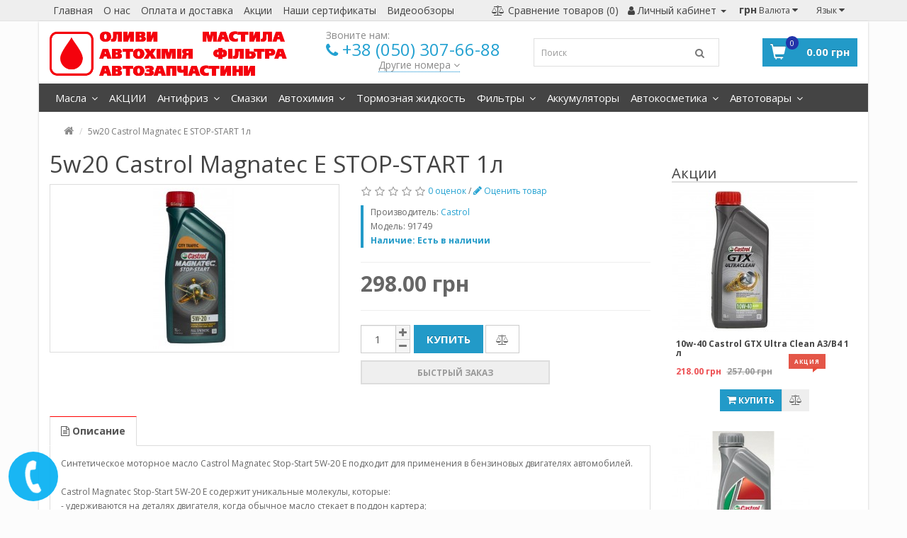

--- FILE ---
content_type: text/html; charset=utf-8
request_url: https://tandemsv.com/maslo-castrol-magnatec-5w20-e-stop-start-1l
body_size: 21215
content:
<!DOCTYPE html>

<!--[if IE]><![endif]-->

<!--[if IE 8 ]><html dir="ltr" lang="ru" class="ie8"><![endif]-->

<!--[if IE 9 ]><html dir="ltr" lang="ru" class="ie9"><![endif]-->

<!--[if (gt IE 9)|!(IE)]><!-->

<html dir="ltr" lang="ru">

<!--<![endif]-->

<head>

<meta charset="UTF-8" />

<meta name="viewport" content="width=device-width, initial-scale=1">

<meta http-equiv="X-UA-Compatible" content="IE=edge">

<title>Масло Castrol  Magnatec  5w20 E STOP-START 1л  : купить (цена) недорого в Украине - Интернет-магазин Масла и смазки | tandemsv.com</title>

<base href="https://tandemsv.com/" />


<meta name="description" content="Масло Castrol  Magnatec  5w20 E STOP-START 1л . Работает в условиях ужесточённых допусков: ₴Недорого☑В наличии☑Лучшая цена✈Доставка по Украине☱Характеристики товара☑Дешево☑15лет опыта☱Описание☞Сертификаты⎘Зайти➠Купить сейчас" />




<!--
Замена на код ниже (3 строчки)-->




<meta property="og:title" content="Масло Castrol  Magnatec  5w20 E STOP-START 1л  : купить (цена) недорого в Украине - Интернет-магазин Масла и смазки | tandemsv.com" />

<meta property="og:type" content="website" />

<meta property="og:site_name" content="Моторні оливи ВАСКО.укр" />
<meta property="og:image" content="https://tandemsv.com/image/catalog/logo1.png" />

<script src="catalog/view/javascript/jquery/jquery-2.1.1.min.js" type="text/javascript"></script>

<link href="catalog/view/theme/market/js/bootstrap/css/bootstrap.min.css" rel="stylesheet" media="screen" />

<script src="catalog/view/theme/market/js/bootstrap/js/bootstrap.min.js" type="text/javascript"></script>

<link href="catalog/view/javascript/font-awesome/css/font-awesome.min.css" rel="stylesheet" type="text/css" />

<link href="//fonts.googleapis.com/css?family=Open+Sans:400,400i,300,700" rel="stylesheet" type="text/css" />

<link href="catalog/view/theme/market/stylesheet/stylesheet1.css?v=7" rel="stylesheet">


<link href="catalog/view/theme/market/js/owl-carousel/owl.carousel.css" type="text/css" rel="stylesheet" media="screen" />


<link href="catalog/view/theme/market/js/owl-carousel/owl.theme.css" type="text/css" rel="stylesheet" media="screen" />


<link href="catalog/view/javascript/jquery/magnific/magnific-popup.css" type="text/css" rel="stylesheet" media="screen" />


<link href="catalog/view/javascript/jquery/datetimepicker/bootstrap-datetimepicker.min.css" type="text/css" rel="stylesheet" media="screen" />


<link href="catalog/view/theme/default/stylesheet/notifywhenavailable.css" type="text/css" rel="stylesheet" media="screen" />


<script src="catalog/view/theme/market/js/common.js" type="text/javascript"></script>

<script src="catalog/view/theme/market/js/custom.js" type="text/javascript"></script>


<link href="https://tandemsv.com/maslo-castrol-magnatec-5w20-e-stop-start-1l" rel="canonical" />


<link href="https://tandemsv.com/image/catalog/Vascoukr.png" rel="icon" />



<script src="catalog/view/theme/market/js/owl-carousel/owl.carousel.min.js" type="text/javascript"></script>


<script src="catalog/view/javascript/jquery/magnific/jquery.magnific-popup.min.js" type="text/javascript"></script>


<script src="catalog/view/javascript/jquery/datetimepicker/moment.js" type="text/javascript"></script>


<script src="catalog/view/javascript/jquery/datetimepicker/bootstrap-datetimepicker.min.js" type="text/javascript"></script>


<script src="https://www.google.com/recaptcha/api.js" type="text/javascript"></script>


<script src="catalog/view/theme/market/js/jquery.countdown_ru.js" type="text/javascript"></script>


<script src="catalog/view/javascript/notifywhenavailable/notifywhenavailable.js" type="text/javascript"></script>



<!-- Global site tag (gtag.js) - Google Analytics -->
<script async src="https://www.googletagmanager.com/gtag/js?id=UA-129883079-3"></script>
<script>
  window.dataLayer = window.dataLayer || [];
  function gtag(){dataLayer.push(arguments);}
  gtag('js', new Date());
  gtag('config', 'UA-129883079-3');
</script>

<!-- Meta Pixel Code -->
<script>
!function(f,b,e,v,n,t,s)
{if(f.fbq)return;n=f.fbq=function(){n.callMethod?
n.callMethod.apply(n,arguments):n.queue.push(arguments)};
if(!f._fbq)f._fbq=n;n.push=n;n.loaded=!0;n.version='2.0';
n.queue=[];t=b.createElement(e);t.async=!0;
t.src=v;s=b.getElementsByTagName(e)[0];
s.parentNode.insertBefore(t,s)}(window, document,'script',
'https://connect.facebook.net/en_US/fbevents.js');
fbq('init', '2253395411744839');
fbq('track', 'PageView');
</script>
<noscript><img height="1" width="1" style="display:none"
src="https://www.facebook.com/tr?id=2253395411744839&ev=PageView&noscript=1"
/></noscript>
<!-- End Meta Pixel Code -->


        <script type="text/javascript">
          function facebook_loadScript(url, callback) {
            var script = document.createElement("script");
            script.type = "text/javascript";
            if(script.readyState) {  // only required for IE <9
              script.onreadystatechange = function() {
                if (script.readyState === "loaded" || script.readyState === "complete") {
                  script.onreadystatechange = null;
                  if (callback) {
                    callback();
                  }
                }
              };
            } else {  //Others
              if (callback) {
                script.onload = callback;
              }
            }

            script.src = url;
            document.getElementsByTagName("head")[0].appendChild(script);
          }
        </script>

        <script type="text/javascript">
          (function() {
            var enableCookieBar = 'true';
            if (enableCookieBar === 'true') {
              facebook_loadScript("catalog/view/javascript/facebook/cookieconsent.min.js");

              // loading the css file
              var css = document.createElement("link");
              css.setAttribute("rel", "stylesheet");
              css.setAttribute("type", "text/css");
              css.setAttribute(
                "href",
                "catalog/view/theme/css/facebook/cookieconsent.min.css");
              document.getElementsByTagName("head")[0].appendChild(css);

              window.addEventListener("load", function(){
                function setConsent() {
                  fbq(
                    'consent',
                    this.hasConsented() ? 'grant' : 'revoke'
                  );
                }
                window.cookieconsent.initialise({
                  palette: {
                    popup: {
                      background: '#237afc'
                    },
                    button: {
                      background: '#fff',
                      text: '#237afc'
                    }
                  },
                  cookie: {
                    name: fbq.consentCookieName
                  },
                  type: 'opt-out',
                  showLink: false,
                  content: {
                    dismiss: 'Agree',
                    deny: 'Opt Out',
                    header: 'Our Site Uses Cookies',
                    message: 'By clicking Agree, you agree to our <a class="cc-link" href="https://www.facebook.com/legal/terms/update" target="_blank">terms of service</a>, <a class="cc-link" href="https://www.facebook.com/policies/" target="_blank">privacy policy</a> and <a class="cc-link" href="https://www.facebook.com/policies/cookies/" target="_blank">cookies policy</a>.'
                  },
                  layout: 'basic-header',
                  location: true,
                  revokable: true,
                  onInitialise: setConsent,
                  onStatusChange: setConsent,
                  onRevokeChoice: setConsent
                }, function (popup) {
                  // If this isn't open, we know that we can use cookies.
                  if (!popup.getStatus() && !popup.options.enabled) {
                    popup.setStatus(cookieconsent.status.dismiss);
                  }
                });
              });
            }
          })();
        </script>

        <script type="text/javascript">
          (function() {
            !function(f,b,e,v,n,t,s){if(f.fbq)return;n=f.fbq=function(){n.callMethod?
            n.callMethod.apply(n,arguments):n.queue.push(arguments)};if(!f._fbq)f._fbq=n;
            n.push=n;n.loaded=!0;n.version='2.0';n.queue=[];t=b.createElement(e);t.async=!0;
            t.src=v;s=b.getElementsByTagName(e)[0];s.parentNode.insertBefore(t,s)}(window,
            document,'script','https://connect.facebook.net/en_US/fbevents.js');

            var enableCookieBar = 'true';
            if (enableCookieBar === 'true') {
              fbq.consentCookieName = 'fb_cookieconsent_status';

              (function() {
                function getCookie(t){var i=("; "+document.cookie).split("; "+t+"=");if(2==i.length)return i.pop().split(";").shift()}
                var consentValue = getCookie(fbq.consentCookieName);
                fbq('consent', consentValue === 'dismiss' ? 'grant' : 'revoke');
              })();
            }

                          facebook_loadScript(
                "catalog/view/javascript/facebook/facebook_pixel.js",
                function() {
                  var params = {
    "agent": "exopencart-2.1.0.1-2.1.3"
};
                  _facebookAdsExtension.facebookPixel.init(
                    '280655679547418',
                    {},
                    params);
                                      _facebookAdsExtension.facebookPixel.firePixel(
                      JSON.parse('{\"event_name\":\"ViewContent\",\"content_type\":\"product\",\"content_ids\":[\"4508\"],\"value\":\"298.00\",\"currency\":\"UAH\",\"content_name\":\"5w20 Castrol  Magnatec E STOP-START 1\\u043b\",\"num_items\":1}'));
                                  });
                      })();
        </script>
      
</head>

<body class="product-product-4508">

<nav id="top">

  <div class="container">

      
      <span class="menu-icon visible-sm visible-xs"><i class="fa fa-info" aria-hidden="true"></i></span>

      <div class="pull-left left-top">

        <div class="costom-links">

          <ul>

            
              <li><a href="https://tandemsv.com/">Главная</a></li>

            
              <li><a href="https://tandemsv.com/about_us">О нас</a></li>

            
              <li><a href="https://tandemsv.com/delivery">Оплата и доставка</a></li>

            
              <li><a href="https://tandemsv.com/specials">Акции</a></li>

            
              <li><a href="https://tandemsv.com/nashi-sertifikaty">Наши сертификаты</a></li>

            
              <li><a href="https://tandemsv.com/videoobzory">Видеообзоры</a></li>

            
          </ul>

        </div>

      </div>

      
    <div id="top-links" class="nav pull-right">



      <ul class="list-inline">

        <li class="mbile-seach"><button onclick="toggleActiveClass('.col-search');"><i class="fa fa-search"></i></button></li>

        <li class="compare-link"><a href="https://tandemsv.com/compare-products"><i class="fa fa-balance-scale"></i><span id="compare-total">Сравнение товаров (0)</span><span id="compare-total-short">0</span></a></li>

        <li class="dropdown"><a href="https://tandemsv.com/my-account" title="Личный кабинет" class="dropdown-toggle" data-toggle="dropdown"><i class="fa fa-user"></i> <span class="hidden-xs hidden-sm hidden-md">Личный кабинет</span> <span class="caret"></span></a>

          <ul class="dropdown-menu dropdown-menu-right">

            
            <li><a href="https://tandemsv.com/simpleregister">Регистрация</a></li>

            <li><a href="https://tandemsv.com/login">Вход</a></li>

            
          </ul>

        </li>

      </ul>

        <div class="pull-left">
<form action="https://tandemsv.com/index.php?route=common/currency/currency" method="post" enctype="multipart/form-data" id="currency">
  <div class="btn-group">
    <button class="btn btn-link dropdown-toggle" data-toggle="dropdown">
            <strong> грн</strong>
                    <span class="hidden-xs hidden-sm hidden-md">Валюта</span> <i class="fa fa-caret-down"></i></button>
    <ul class="dropdown-menu dropdown-menu-right">
                  <li><button class="currency-select btn btn-link btn-block" type="button" name="UAH"> грн Гривна</button></li>
                        <li><button class="currency-select btn btn-link btn-block" type="button" name="USD">$ Долар</button></li>
                </ul>
  </div>
  <input type="hidden" name="code" value="" />
  <input type="hidden" name="redirect" value="https://tandemsv.com/maslo-castrol-magnatec-5w20-e-stop-start-1l" />
</form>
</div>

        <div class="pull-left">
<form action="https://tandemsv.com/index.php?route=common/language/language" method="post" enctype="multipart/form-data" id="language">
  <div class="btn-group">
    <button class="btn btn-link dropdown-toggle" data-toggle="dropdown">
    <span class="hidden-xs hidden-sm hidden-md">Язык</span> <i class="fa fa-caret-down"></i></button>
    <ul class="dropdown-menu dropdown-menu-right">
            <li><a href="ru">Русский</a></li>
            <li><a href="uk">Українська</a></li>
          </ul>
  </div>
  <input type="hidden" name="code" value="" />
  <input type="hidden" name="redirect" value="https://tandemsv.com/maslo-castrol-magnatec-5w20-e-stop-start-1l" />
</form>
</div>

    </div>

  </div>

</nav>

<div class="main-container">

<header>

  <div class="container">

    <div class="row">

      <div class="col-xs-8 col-sm-6 col-md-4">

        <div id="logo">

          <a href="https://tandemsv.com/">

                      <img class="logo img-responsive" src="https://tandemsv.com/image/catalog/logo1.png" alt="Моторні оливи ВАСКО.укр">
          
          </a>

        </div>

      </div>

        <div class="col-sm-6 col-md-3 col-header-contact">

          <ul class="header_contact">

            
            <li class="header_contact-title">Звоните нам:</li>

              <li class="header_phone"><a href="javascript:void(0);"><i class="fa fa-phone"></i></a> <a href="tel:+380503076688">+38 (050) 307-66-88</a></li>

              
              <li class="dropdown text_bottom_phone"><a href="javascript:void(0);" class="dropdown-toggle" data-toggle="dropdown">Другие номера <span class="fa fa-angle-down"></span></a>

                <ul class="dropdown-menu dropdown-menu-right">

                    
                    <li><i class="fa fa-phone"></i> +38(050) 307-17-80</li>

                    
                    <li><i class="fa fa-phone"></i> +38(050) 307-66-98</li>

                    
                    
                    <li class="shedule"><i class="fa fa-envelope"></i> Почта</li>

                    <li>oil2012@ukr.net</li>

                    
                    
                    <li class="shedule"><i class="fa fa-clock-o"></i> График работы</li>

                    <li>Пн - Пт с 08:00 до 17:00</li>

                    
                    
                    <li class="shedule"><i class="fa fa-map-marker"></i> Адрес</li>

                    <li>г.Сумы, переулок Дмитрия Дорошенка, 8 </li>

                    
                </ul>

              </li>

              
              
            </ul>

        </div>

      <div class="col-xs-12 col-sm-8 col-md-3 col-search"><div id="search" class="input-group">
  <input type="text" name="search" value="" placeholder="Поиск" class="form-control input-lg" />
  <span class="input-group-btn">
    <button type="button" class="btn btn-default btn-lg"><i class="fa fa-search"></i></button>
  </span>
  <span class="input-group-btn close-bnt-group">
    <span type="button" class="btn btn-default btn-lg" onclick="toggleActiveClass('.col-search');"><i class="fa fa-close"></i></span>
  </span>
</div>
      </div>

      <div class="col-xs-4 col-sm-4 col-md-2 cart-container"><div id="cart" class="btn-group 22222">
  <button type="button" data-toggle="dropdown" data-loading-text="Загрузка..." class="btn btn-inverse btn-block btn-lg dropdown-toggle" id="cart-total"><span class="glyphicon glyphicon-shopping-cart"></span><span class="count">0</span> <span class="total">0.00 грн</span></button>
  <ul class="dropdown-menu pull-right">
        <li>
      <p class="text-center">Ваша корзина пуста!</p>
    </li>
      </ul>
</div>
</div>

    </div>

  </div>

</header>


<div id="fixed">

<div class="container navbar-container">

 <div class="row">

  <div class="hide col-xs-6 col-xs-offset-3 col-md-2 col-md-offset-0 fixed-logo-container">

      <a href="https://tandemsv.com/">

              <img class="logo img-responsive" src="https://tandemsv.com/image/catalog/logo1.png" alt="Моторні оливи ВАСКО.укр">
      
      </a>

  </div>

  <div class="hide col-xs-3 col-md-2 col-md-push-8 fixed-cart-container"></div>

  <nav id="menu" class="navbar">

    <div class="navbar-header"><span id="category" class="visible-xs visible-sm">Категории</span>

      <button type="button" class="btn btn-navbar navbar-toggle" data-toggle="collapse" data-target=".navbar-ex1-collapse"><i class="fa fa-bars"></i></button>

    </div>

    <div class="collapse navbar-collapse">

      <ul class="nav navbar-nav">

        
			 
			<li class="dropdown"><a class="dropdown-toggle" href="#">Масла			<i class="fa fa-angle-down"></i>			</a>
							<div class="dropdown-menu">	
				<div class="dropdown-inner">
				<ul class="list-unstyled">
								<li class="dropdown-submenu">
										<a href="/motornye-masla">Моторные масла<i class="fa fa-angle-right"></i></a>	
														<div class="child">		
				<ul class="list-unstyled">
								<li>
										<a href="/motornye-masla/mineralnye-masla">Минеральные</a>	
								</li>
								<li>
										<a href="/motornye-masla/polusinteticheskie-masla">Полусинтетические</a>	
								</li>
								<li>
										<a href="/motornye-masla/sinteticheskie-masla">Синтетические масла</a>	
								</li>
						
				</ul>
				</div>							
					
			</li>
								<li class="dropdown-submenu">
										<a href="/transmisionnye-masla">Трансмиссионные масла</a>	
											
			</li>
								<li class="dropdown-submenu">
										<a href="/prommasla">Промышленные масла<i class="fa fa-angle-right"></i></a>	
														<div class="child">		
				<ul class="list-unstyled">
								<li>
										<a href="/prommasla/industrialnye-masla">Индустриальные</a>	
								</li>
								<li>
										<a href="/prommasla/gidravlicheskie-masla">Гидравлические</a>	
								</li>
								<li>
										<a href="/prommasla/kompressornye-masla">Компрессорные</a>	
								</li>
								<li>
										<a href="/prommasla/turbinnye-masla">Турбинные</a>	
								</li>
								<li>
										<a href="/prommasla/vakuumnye-masla">Вакуумные</a>	
								</li>
								<li>
										<a href="/prommasla/transformatornye-masla">Трансформаторные</a>	
								</li>
						
				</ul>
				</div>							
					
			</li>
								</ul>				
				</div>
				</div>	
						
			</li>			
								

        
        <li><a href="https://tandemsv.com/akts">АКЦИИ</a></li>

        
        		

        
        <li class="dropdown"><a href="https://tandemsv.com/antifreez" class="dropdown-toggle">Антифриз <i class="fa fa-angle-down"></i></a>

            
            
            
            <div class="dropdown-menu">

            <div class="dropdown-inner">

              
              <ul class="list-unstyled">

                
                
                  <li><a href="https://tandemsv.com/antifreez/tosol">Антифриз Тосол</a>

                  
                
              </ul>

              
            </div>

        </li>

        
        		

        
        <li><a href="https://tandemsv.com/smazki">Смазки</a></li>

        
        		

        
        <li class="dropdown"><a href="https://tandemsv.com/avtohimiya" class="dropdown-toggle">Автохимия <i class="fa fa-angle-down"></i></a>

            
            
            
            <div class="dropdown-menu">

            <div class="dropdown-inner">

              
              <ul class="list-unstyled">

                
                
                  <li><a href="https://tandemsv.com/avtohimiya/otmyt-ruki">Отмыть руки</a>

                  
                
                
                  <li><a href="https://tandemsv.com/avtohimiya/prisadki-dlya-dvigatelya">Присадки для двигателя</a>

                  
                
                
                  <li><a href="https://tandemsv.com/avtohimiya/prisadki-dlya-akpp-mkpp-gur">Присадки для АКПП, МКПП, ГУР</a>

                  
                
                
                  <li><a href="https://tandemsv.com/avtohimiya/prisadki-dlya-sistemy-ohlazhdeniya">Присадки для системы охлаждения</a>

                  
                
                
                  <li><a href="https://tandemsv.com/avtohimiya/prisadki-dlya-topliva">Присадки для топлива</a>

                  
                
                
                  <li><a href="https://tandemsv.com/avtohimiya/ochistitel-kondicionera">Очиститель кондиционера</a>

                  
                
              </ul>

              
            </div>

        </li>

        
        		

        
        <li><a href="https://tandemsv.com/tormoznaya-zhidkost">Тормозная жидкость</a></li>

        
        		

        
        <li class="dropdown"><a href="https://tandemsv.com/filtry" class="dropdown-toggle">Фильтры <i class="fa fa-angle-down"></i></a>

            
            
            
            <div class="dropdown-menu">

            <div class="dropdown-inner">

              
              <ul class="list-unstyled">

                
                
                  <li><a href="https://tandemsv.com/filtry/maslyanye-filtry">Масляные</a>

                  
                
                
                  <li><a href="https://tandemsv.com/filtry/vozdushnye-filtry">Воздушные</a>

                  
                
                
                  <li><a href="https://tandemsv.com/filtry/toplivnye-filtry">Топливные</a>

                  
                
                
                  <li><a href="https://tandemsv.com/filtry/salonnye-filtry">Салонные</a>

                  
                
              </ul>

              
            </div>

        </li>

        
        		

        
        <li><a href="https://tandemsv.com/akkumulyator">Аккумуляторы</a></li>

        
        		

        
        <li class="dropdown"><a href="https://tandemsv.com/avtokosmetika" class="dropdown-toggle">Автокосметика <i class="fa fa-angle-down"></i></a>

            
            
            
            <div class="dropdown-menu">

            <div class="dropdown-inner">

              
              <ul class="list-unstyled">

                
                
                  <li><a href="https://tandemsv.com/avtokosmetika/aromatizatori">Ароматизатори</a>

                  
                
                
                  <li><a href="https://tandemsv.com/avtokosmetika/kley-germetik">Клей герметик</a>

                  
                
                
                  <li><a href="https://tandemsv.com/avtokosmetika/sredstva-dlya-stekla">Средства для стекла</a>

                  
                
                
                  <li><a href="https://tandemsv.com/avtokosmetika/salon-avtomobilya">Салон автомобиля</a>

                  
                
                
                  <li><a href="https://tandemsv.com/avtokosmetika/kuzov-avtomobilya">Кузов автомобиля</a>

                  
                
                
                  <li><a href="https://tandemsv.com/avtokosmetika/avtokraski">Автокраски</a>

                  
                
              </ul>

              
            </div>

        </li>

        
        		

        
        <li class="dropdown"><a href="https://tandemsv.com/avtotovari" class="dropdown-toggle">Автотовары <i class="fa fa-angle-down"></i></a>

            
            
            
            <div class="dropdown-menu">

            <div class="dropdown-inner">

              
              <ul class="list-unstyled">

                
                
                  <li><a href="https://tandemsv.com/avtotovari/beltex">BELTEX</a>

                  
                
                
                  <li><a href="https://tandemsv.com/avtotovari/bi-plast">BI-PLAST</a>

                  
                
                
                  <li><a href="https://tandemsv.com/avtotovari/bolid">BOLID</a>

                  
                
                
                  <li><a href="https://tandemsv.com/avtotovari/brevia">Brevia</a>

                  
                
                
                  <li><a href="https://tandemsv.com/avtotovari/carlife">CarLife</a>

                  
                
                
                  <li><a href="https://tandemsv.com/avtotovari/molder">MOLDER</a>

                  
                
                
                  <li><a href="https://tandemsv.com/avtotovari/nowax">NOWAX</a>

                  
                
                
                  <li><a href="https://tandemsv.com/avtotovari/tasotti">TASOTTI</a>

                  
                
                
                  <li><a href="https://tandemsv.com/avtotovari/velgio">VELGIO</a>

                  
                
                
                  <li><a href="https://tandemsv.com/avtotovari/westa">WESTA</a>

                  
                
                
                  <li><a href="https://tandemsv.com/avtotovari/aroma">AROMA</a>

                  
                
                
                  <li><a href="https://tandemsv.com/avtotovari/belauto">BELAUTO</a>

                  
                
                
                  <li><a href="https://tandemsv.com/avtotovari/yato">YATO</a>

                  
                
              </ul>

              
            </div>

        </li>

        
        
          
          
          <li><a href=""></a></li>

          
          
      </ul>

    </div>

  </nav>

</div>

</div>

</div>



<div class="container" itemscope itemtype="http://schema.org/Product">

<ul class="breadcrumb">

    
    
    
    
    
    
    <li><a href="https://tandemsv.com/"><i class="fa fa-home"></i></a></li>

    
    
    
    
    <li class="active">5w20 Castrol  Magnatec E STOP-START 1л </li>
    
    
</ul>

  <div class="row">
    
    
    
    <div id="content" class="col-sm-9">
      <div class="row">

          <div class="col-sm-12">

              <h1 itemprop="name">5w20 Castrol  Magnatec E STOP-START 1л </h1>

          </div>

          
          
          
        <div class="col-sm-6">

            
          
          <ul class="thumbnails">

            
            <li><a class="thumbnail" href="https://tandemsv.com/image/cache/import_files/Ca/Castrol_Magnatec_5w20_E_STOP_START_1_l-500x500.jpeg" title="5w20 Castrol  Magnatec E STOP-START 1л "><img src="https://tandemsv.com/image/cache/import_files/Ca/Castrol_Magnatec_5w20_E_STOP_START_1_l-228x228.jpeg" title="5w20 Castrol  Magnatec E STOP-START 1л " alt="5w20 Castrol  Magnatec E STOP-START 1л " /></a></li>

            
            
          </ul>

          
        </div>

        
        
        
        <div class="col-sm-6">

            
            <div class="rating rating-block">

                <p>

                  
                  
                  <span class="fa fa-stack"><i class="fa fa-star-o fa-stack-1x"></i></span>

                  
                  
                  
                  <span class="fa fa-stack"><i class="fa fa-star-o fa-stack-1x"></i></span>

                  
                  
                  
                  <span class="fa fa-stack"><i class="fa fa-star-o fa-stack-1x"></i></span>

                  
                  
                  
                  <span class="fa fa-stack"><i class="fa fa-star-o fa-stack-1x"></i></span>

                  
                  
                  
                  <span class="fa fa-stack"><i class="fa fa-star-o fa-stack-1x"></i></span>

                  
                  
                  <a href="" onclick="return false;">0 оценок</a> / <a href="" onclick="toggleActiveClass('#review-popup'); return false;"><i class="fa fa-pencil"></i> Оценить товар</a></p>



                    <!-- start -->

                    
                    <div id="review-popup">

                      <h4>Поставьте оценку</h4>

                      <form class="form-horizontal" id="form-review">

                        
                          <input type="hidden" name="name" value="Гость" id="input-name" class="form-control" />

                          <input type="hidden" name="text" value="Пользовательская оценка товара" id="input-name" class="form-control" />

                          <div class="form-rating required">

                            <div class="form-rating-container">

                            <input id="rating-5" type="radio" name="rating" value="5" />

                            <label class="fa fa-stack" for="rating-5">

                              <i class="fa fa-star fa-stack-1x"></i>

                              <i class="fa fa-star-o fa-stack-1x"></i>

                            </label>

                            <input id="rating-4" type="radio" name="rating" value="4" />

                            <label class="fa fa-stack" for="rating-4">

                              <i class="fa fa-star fa-stack-1x"></i>

                              <i class="fa fa-star-o fa-stack-1x"></i>

                            </label>

                            <input id="rating-3" type="radio" name="rating" value="3" />

                            <label class="fa fa-stack" for="rating-3">

                              <i class="fa fa-star fa-stack-1x"></i>

                              <i class="fa fa-star-o fa-stack-1x"></i>

                            </label>

                            <input id="rating-2" type="radio" name="rating" value="2" />

                            <label class="fa fa-stack" for="rating-2">

                              <i class="fa fa-star fa-stack-1x"></i>

                              <i class="fa fa-star-o fa-stack-1x"></i>

                            </label>

                            <input id="rating-1" type="radio" name="rating" value="1" />

                            <label class="fa fa-stack" for="rating-1">

                              <i class="fa fa-star fa-stack-1x"></i>

                              <i class="fa fa-star-o fa-stack-1x"></i>

                            </label>

                            </div>

                          </div>

                          
                          <div>

                            <button type="button" id="button-review" data-loading-text="Загрузка..." class="btn btn-primary">Отправить</button>

                          </div>

                          
                      </form>

                    </div>

                    
                    <!-- end -->





              
              
              
            </div>

            
          <ul class="product-desc list-unstyled">

            
            <li>Производитель: <a href="https://tandemsv.com/castrol"><span itemprop="brand">Castrol</span></a></li>

            
            <li>Модель: <span itemprop="model">91749</span></li>

            
            <li class="in-stock">Наличие: Есть в наличии</li>

          </ul>

          <hr>

          <div class="product-info">

          
            
            <div class="price" itemprop = "offers" itemscope itemtype = "http://schema.org/Offer">

              <meta itemprop="priceCurrency" content="UAH" />

              <meta itemprop="price" content="29800" />

            
          <ul class="list-unstyled">

            
            <li>

                <span class="price"><span class='autocalc-product-price'>298.00 грн</span></span>

            </li>

            
              <li></li>

              <li><hr></li>

            
            
            
          </ul>

          </div>
          
          
          </div>

          <div id="product">

            
            
            <div class="form-group">


									
                <div class="btn-quantity">

                    <input type="text" name="quantity" value="1" size="2" id="input-quantity" class="form-control" />

                    <span class="qty-plus"><i class="fa fa-plus"></i></span>

                    <span class="qty-minus"><i class="fa fa-minus"></i></span>

                </div>


									
              <input type="hidden" name="product_id" value="4508" />

            <div class="btn-group">

                <button type="button" id="button-cart" data-loading-text="Загрузка..." class="btn-primary">Купить</button>


									
                <button type="button" data-toggle="tooltip" class="btn-lg" title="В сравнение" onclick="compare.add('4508');"><i class="fa fa-balance-scale"></i></button>

									

            </div>

            
            <div class="btn-group fastorder">

                <button type="button" data-toggle="modal" data-target="#fastorder-modal" class="btn btn-primary btn-fastorder" value="4508;">Быстрый заказ</button>

            </div>

            
            </div>

            
          </div>

        </div>

        
        
        
        <div class="hidden-xs hidden-sm hidden-md hidden-lg">

            
        </div>

        <div class="col-sm-12">

            <ul class="nav nav-tabs">

                <li class="active"><a href="#tab-description" data-toggle="tab"><i class="fa fa-file-text-o"></i> <span class="hidden-xs">Описание</span></a></li>

                
            </ul>

            <div class="tab-content">

                <div class="tab-pane active" id="tab-description">Синтетическое моторное масло Castrol Magnatec Stop-Start 5W-20 E подходит для применения в бензиновых двигателях автомобилей.<br>
<br>
Castrol Magnatec Stop-Start 5W-20 E содержит уникальные молекулы, которые:<br>
- удерживаются на деталях двигателя, когда обычное масло стекает в поддон картера;<br>
- формируют самовосстанавливающийся слой для защиты на всех этапах работы двигателя в режиме стопстарт;<br>
- снижают износ во время эксплуатации автомобиля с частыми остановками (стоп-старт)<br>
<br>
Castrol Magnatec Stop-Start 5W-20 E одобрено для использования в двигателях автомобилях Ford, где требуются моторные масла, соответствующие спецификации Meets Ford WSS-M2C948-B с новой технологей EcoBoost: высокая удельная мощность и большая нагрузка на масло.<br>
<br>
Спецификации:<br>
API SN<br>
ILSAC GF-5<br>
<br>
<br>
</div>

                
            </div>

        </div>

      </div>

      
      <h2><i class="fa fa-thumbs-o-up"></i> Рекомендуемые товары</h2>

      <div id="products-related" class="owl-carousel product-owl">

        
        
        
        
        
          
				<div class="product-thumb out-of-stock			 transition">

            <div class="image"><a href="https://tandemsv.com/maslo-castrol-magnatec-5w20-e-stop-start-4l"><img src="https://tandemsv.com/image/cache/import_files/Ca/Castrol _Magnatec_5w20_E_STOP_START_4_l-80x80.jpeg" alt="5w20 Castrol  Magnatec E STOP-START 4л " title="5w20 Castrol  Magnatec E STOP-START 4л " class="img-responsive" /></a></div>

            <div class="caption">

              <h4><a href="https://tandemsv.com/maslo-castrol-magnatec-5w20-e-stop-start-4l">5w20 Castrol  Magnatec E STOP-START 4л </a></h4>

              
              <p class="price">

                
                1152.00 грн
                
                
              </p>

              
                
            </div>

            <div class="button-group">

              <button class="btn-primary" type="button" onclick="cart.add('4559', '1');"><span class="hidden-xs hidden-sm hidden-md">Купить</span> <i class="fa fa-shopping-cart"></i></button>

              <button type="button" data-toggle="tooltip" title="В сравнение" onclick="compare.add('4559');"><i class="fa fa-balance-scale"></i></button>

            </div>

          </div>

        
        <div class="clearfix visible-md"></div>

        
        
        
        
        
        
          
				<div class="product-thumb out-of-stock			 transition">

            <div class="image"><a href="https://tandemsv.com/maslo-castrol-magnatec-5w30-stop-start-a3-b4-1l"><img src="https://tandemsv.com/image/cache/import_files/Ca/Castrol_Magnatec_5w30_STOP_START_A3_B4_1_l-80x80.jpeg" alt="5w30 Castrol  Magnatec STOP-START A3/B4 1л " title="5w30 Castrol  Magnatec STOP-START A3/B4 1л " class="img-responsive" /></a></div>

            <div class="caption">

              <h4><a href="https://tandemsv.com/maslo-castrol-magnatec-5w30-stop-start-a3-b4-1l">5w30 Castrol  Magnatec STOP-START A3/B4 1л </a></h4>

              
              <p class="price">

                
                317.00 грн
                
                
              </p>

              
                
            </div>

            <div class="button-group">

              <button class="btn-primary" type="button" onclick="cart.add('4570', '1');"><span class="hidden-xs hidden-sm hidden-md">Купить</span> <i class="fa fa-shopping-cart"></i></button>

              <button type="button" data-toggle="tooltip" title="В сравнение" onclick="compare.add('4570');"><i class="fa fa-balance-scale"></i></button>

            </div>

          </div>

        
        
        
        
        
        
          
				<div class="product-thumb out-of-stock			 transition">

            <div class="image"><a href="https://tandemsv.com/maslo-castrol-magnatec-5w30-stop-start-a3-b4-4l"><img src="https://tandemsv.com/image/cache/import_files/Ca/Castrol_Magnatec_5w30_STOP_START_A3_B4_4_l-80x80.jpeg" alt="5w30 Castrol  Magnatec STOP-START A3/B4 4л  " title="5w30 Castrol  Magnatec STOP-START A3/B4 4л  " class="img-responsive" /></a></div>

            <div class="caption">

              <h4><a href="https://tandemsv.com/maslo-castrol-magnatec-5w30-stop-start-a3-b4-4l">5w30 Castrol  Magnatec STOP-START A3/B4 4л  </a></h4>

              
              <p class="price">

                
                1613.00 грн
                
                
              </p>

              
                
            </div>

            <div class="button-group">

              <button class="btn-primary" type="button" onclick="cart.add('4571', '1');"><span class="hidden-xs hidden-sm hidden-md">Купить</span> <i class="fa fa-shopping-cart"></i></button>

              <button type="button" data-toggle="tooltip" title="В сравнение" onclick="compare.add('4571');"><i class="fa fa-balance-scale"></i></button>

            </div>

          </div>

        
        
        
        
        
        
          
				<div class="product-thumb in-stock			 transition">

            <div class="image"><a href="https://tandemsv.com/maslo-5w20-liqui-moly-7515-special-tec-aa-4-l"><img src="https://tandemsv.com/image/cache/import_files/5w/5w20_SPECIAL_TEC_AA_1l_Liqui_Moly_7621-80x80.jpeg" alt="5w20 LIQUI MOLY 7515 Special tec AA 4 л" title="5w20 LIQUI MOLY 7515 Special tec AA 4 л" class="img-responsive" /></a></div>

            <div class="caption">

              <h4><a href="https://tandemsv.com/maslo-5w20-liqui-moly-7515-special-tec-aa-4-l">5w20 LIQUI MOLY 7515 Special tec AA 4 л</a></h4>

              
              <p class="price">

                
                2415.00 грн
                
                
              </p>

              
                
            </div>

            <div class="button-group">

              <button class="btn-primary" type="button" onclick="cart.add('4678', '1');"><span class="hidden-xs hidden-sm hidden-md">Купить</span> <i class="fa fa-shopping-cart"></i></button>

              <button type="button" data-toggle="tooltip" title="В сравнение" onclick="compare.add('4678');"><i class="fa fa-balance-scale"></i></button>

            </div>

          </div>

        
        <div class="clearfix visible-md"></div>

        
        
        
        
        
        
          
				<div class="product-thumb in-stock			 transition">

            <div class="image"><a href="https://tandemsv.com/5w20-motul-specific-948-v-sae-1l-oliva"><img src="https://tandemsv.com/image/cache/import_files/5w/5w20_Motul_Specific_948В_1l-80x80.png" alt="5w20 Motul Specific 948 В 1 л" title="5w20 Motul Specific 948 В 1 л" class="img-responsive" /></a></div>

            <div class="caption">

              <h4><a href="https://tandemsv.com/5w20-motul-specific-948-v-sae-1l-oliva">5w20 Motul Specific 948 В 1 л</a></h4>

              
              <p class="price">

                
                527.00 грн
                
                
              </p>

              
                
            </div>

            <div class="button-group">

              <button class="btn-primary" type="button" onclick="cart.add('5653', '1');"><span class="hidden-xs hidden-sm hidden-md">Купить</span> <i class="fa fa-shopping-cart"></i></button>

              <button type="button" data-toggle="tooltip" title="В сравнение" onclick="compare.add('5653');"><i class="fa fa-balance-scale"></i></button>

            </div>

          </div>

        
        <div class="clearfix visible-md"></div>

        
        
        
        
        
        
          
				<div class="product-thumb in-stock			 transition">

            <div class="image"><a href="https://tandemsv.com/5w20-motul-8100-eco-lite-1-l-1"><img src="https://tandemsv.com/image/cache/import_files/5w/5w20_Motul_8100_Eco_lite_1l_99919432-80x80.png" alt="5w20 Motul 8100 Eco-lite 1 л" title="5w20 Motul 8100 Eco-lite 1 л" class="img-responsive" /></a></div>

            <div class="caption">

              <h4><a href="https://tandemsv.com/5w20-motul-8100-eco-lite-1-l-1">5w20 Motul 8100 Eco-lite 1 л</a></h4>

              
              <p class="price">

                
                613.00 грн
                
                
              </p>

              
                
            </div>

            <div class="button-group">

              <button class="btn-primary" type="button" onclick="cart.add('5916', '1');"><span class="hidden-xs hidden-sm hidden-md">Купить</span> <i class="fa fa-shopping-cart"></i></button>

              <button type="button" data-toggle="tooltip" title="В сравнение" onclick="compare.add('5916');"><i class="fa fa-balance-scale"></i></button>

            </div>

          </div>

        
        
        
        
        
        
          
				<div class="product-thumb in-stock			 transition">

            <div class="image"><a href="https://tandemsv.com/5w-20-liqui-moly-special-tec-f-eco-5-l"><img src="https://tandemsv.com/image/cache/import_files/5W/5W20_LIQUI_MOLY_SPECIAL_TEC_F_ECO_5l-80x80.png" alt="5W-20 LIQUI MOLY SPECIAL TEC F ECO  5 л" title="5W-20 LIQUI MOLY SPECIAL TEC F ECO  5 л" class="img-responsive" /></a></div>

            <div class="caption">

              <h4><a href="https://tandemsv.com/5w-20-liqui-moly-special-tec-f-eco-5-l">5W-20 LIQUI MOLY SPECIAL TEC F ECO  5 л</a></h4>

              
              <p class="price">

                
                3588.00 грн
                
                
              </p>

              
                
            </div>

            <div class="button-group">

              <button class="btn-primary" type="button" onclick="cart.add('6120', '1');"><span class="hidden-xs hidden-sm hidden-md">Купить</span> <i class="fa fa-shopping-cart"></i></button>

              <button type="button" data-toggle="tooltip" title="В сравнение" onclick="compare.add('6120');"><i class="fa fa-balance-scale"></i></button>

            </div>

          </div>

        
        <div class="clearfix visible-md"></div>

        
        
        
      </div>

      
      
      <p><i class="fa fa-tags"></i>
        
        
        <a href="https://tandemsv.com/search?tag=%D0%BA%D0%B0%D1%81%D1%82%D1%80%D0%BE%D0%BB">кастрол</a>,

        
        
        
        <a href="https://tandemsv.com/search?tag=5%D0%B220">5в20</a>,

        
        
        
        <a href="https://tandemsv.com/search?tag=start-stop">start-stop</a>,

        
        
        
        <a href="https://tandemsv.com/search?tag=5w20">5w20</a>,

        
        
        
        <a href="https://tandemsv.com/search?tag=%D0%B1%D0%B5%D0%BD%D0%B7%D0%B8%D0%BD%D0%BE%D0%B2%D0%BE%D0%B5">бензиновое</a>,

        
        
        
        <a href="https://tandemsv.com/search?tag=%D0%B4%D0%B8%D0%B7%D0%B5%D0%BB%D1%8C%D0%BD%D0%BE%D0%B5">дизельное</a>,

        
        
        
        <a href="https://tandemsv.com/search?tag=%D1%81%D0%B8%D0%BD%D1%82%D0%B5%D1%82%D0%B8%D0%BA%D0%B0">синтетика</a>,

        
        
        
        <a href="https://tandemsv.com/search?tag=%D1%81%D0%B8%D0%BD%D1%82%D0%B5%D1%82%D0%B8%D1%87%D0%B5%D1%81%D0%BA%D0%BE%D0%B5">синтетическое</a>,

        
        
        
        <a href="https://tandemsv.com/search?tag=%D0%BC%D0%BE%D1%82%D0%BE%D1%80%D0%BD%D0%BE%D0%B5">моторное</a>,

        
        
        
        <a href="https://tandemsv.com/search?tag=%D0%BA%D0%B0%D1%81%D1%82%D1%80%D0%BE%D0%BB">кастрол</a>,

        
        
        
        <a href="https://tandemsv.com/search?tag=%D0%BA%D0%B0%D1%81%D1%82%D1%80%D0%BE%D0%BB%20%D1%81%D1%82%D0%B0%D1%80%D1%82%20%D1%81%D1%82%D0%BE%D0%BF">кастрол старт стоп</a>,

        
        
        
        <a href="https://tandemsv.com/search?tag=%D0%BA%D0%B0%D1%81%D1%82%D1%80%D0%BE%D0%BB%20%D0%BC%D0%B0%D0%B3%D0%BD%D0%B0%D1%82%D0%B5%D0%BA%20%D1%81%D1%82%D0%B0%D1%80%D1%82%20%D1%81%D1%82%D0%BE%D0%BF">кастрол магнатек старт стоп</a>,

        
        
        
        <a href="https://tandemsv.com/search?tag=%D0%BC%D0%B0%D0%B3%D0%BD%D0%B0%D1%82%D0%B5%D0%BA%20%D1%81%D1%82%D0%B0%D1%80%D1%82%20%D1%81%D1%82%D0%BE%D0%BF">магнатек старт стоп</a>,

        
        
        
        <a href="https://tandemsv.com/search?tag=castrol%20start-stop">castrol start-stop</a>,

        
        
        
        <a href="https://tandemsv.com/search?tag=5w20">5w20</a>,

        
        
        
        <a href="https://tandemsv.com/search?tag=5w-20">5w-20</a>

        
        
      </p>

      
      	<div id="NotifyWhenAvailable_popup" style="display:none;width:250px;" class="NWA_popover bottom">
		<div class="nwa-inner-wrapper">
			<div class="arrow"></div>
			<h3 class="NWA_popover-title">Товар нет в наличии</h3>
			<div class="NWA_popover-content">
			</div>
		</div>
	</div> 
		
	<script>		
		var origAddToCart;
		var nwaAddToCartSingle;
		var nwaOriginalButtons = {};
		var checkQuantity = function () {
			var unserialized = $('#product input[type=\'text\'], #product input[type=\'hidden\'], #product input[type=\'radio\']:checked, #product input[type=\'checkbox\']:checked, #product select, #product textarea');
			var query = unserialized.serialize();
			
			$.ajax({
				url: 'index.php?route=module/notifywhenavailable/checkQuantityNWA',
				type: 'post',
				data: query,
				dataType: 'json',
				success: function(json) {

					var selector = '#button-cart';
					setTimeout(function() {
						var replaced = false;
						for (i in json) {
                        	if(!json[i].PO && json[i].product_id) {
                        		replaced = true;
                        		propName = '_' + json[i].product_id;
                        		if (!nwaOriginalButtons.hasOwnProperty(propName)) {
                        			nwaOriginalButtons[propName] = $(selector).clone(true, true);
                        		}

                        		if ($('#button-nwa-duplicate').length < 1) {
		                			var button = $('#button-cart').clone();
				                    button.attr('id', 'button-nwa-duplicate');
				                    button.html('Сообщить о наличии');
									button.attr('value','Сообщить о наличии');
									button.prop('disabled', false); // some extensions set the disabled attribute
				                    
		                		}

                        		if (json.replace_add_to_cart == "0") {
                        			$('#button-cart').after( button);;
                        		} else {
                        			$('#button-cart').replaceWith( button);
                        		}
                        		
                                $(button).on('click', function(){
                                	nwaAddToCartSingle('#button-nwa-duplicate');
                                });
                                if($(button).parents('.form-group').hasClass('outofstock')) {
                                    $(button).parents('.form-group').removeClass('outofstock')
                                }
                        	} 
                        }
                        unserialized.each(function(i, e) {
                        	if ($(e).attr('name') == 'product_id') {
                        		prod_id = $(e).val();
                        		if (!replaced && nwaOriginalButtons.hasOwnProperty('_'+prod_id)) {
		                        	$(selector).replaceWith(nwaOriginalButtons['_'+prod_id].clone(true, true));
		                        }
                        	}
                        });
					}, 100);
				}
			});
		}

	    $(document).ready(function() { 
	    	if($('#button-cart').length > 0) {
	    		$.each($._data($('#button-cart')[0],'events'), function(i, event) {
			 		if (i == 'click') {
			 			$.each(event, function(j, h) {
			 				if(h.handler.toString().indexOf('index.php?route=checkout/cart/add') > -1) {
			 					origAddToCart = h.handler;
			 				}
					    });
			 		}
				});
	    	}
	    	
			var product_id  = '0';

			if(product_id == 0) {
				product_id = $('input[name=product_id]').val();
			}
				
			if(product_id) {
				checkQuantity();
			}			

			$('input[name*=option], select[name*=option]').on('change', function() {
				checkQuantity();
			});
		    
		    nwaAddToCartSingle =  function(selector) {
		    	$('.alert, .text-danger').remove();
				$('.form-group').removeClass('has-error');

	    		$('body').append($('#NotifyWhenAvailable_popup'));
					
				offset = $(selector).offset();

				$('div#NotifyWhenAvailable_popup').fadeIn('slow');
       			$(".NWA_popover-content").load("index.php?route=module/notifywhenavailable/shownotifywhenavailableform&product_id="+product_id, function() {
       				var window_width = $(window).width();
					var window_height = $(window).height();

					if (window_width < 600) {
						if($('.modal-backdrop').length < 1) {
							$('<div class="modal-backdrop fade in"></div>').appendTo(document.body);
						} else {
							$('.modal-backdrop').css('display','block');
						}

						$('body').css('overflow-y', 'hidden');

						$('.NWA_popover.bottom .arrow').css('display','none');
						
						$('div#NotifyWhenAvailable_popup').css({
						    top: 'calc(50% - 50%)',
			                left: 'calc(50% - 140px)',
			                position: 'fixed',
			                // 'margin-top': -$('.nwa-inner-wrapper').height()/2,
			                // 'margin-left': -$('.nwa-inner-wrapper').width()/2,
						});
					} else {
						$('div#NotifyWhenAvailable_popup').css({
							top: offset.top,
							left: ((offset.left-$('div#NotifyWhenAvailable_popup').width()/2) + $(selector).width()/2)
						});
					}
       			});
		    	
			};
			
			$(document).click(function(event) {
		        if (!$(event.target).is("#NotifyWhenAvailable_popup, button[lkmwa=true], input[lkmwa=true], .NWA_popover-title, .arrow, .NWA_popover-content, #NWAYourName, #NWAYourEmail, #NotifyWhenAvailableSubmit, #NotifyWhenAvailable_popup p, #NotifyWhenAvailable_popup span, .NWA_popover, #NotifyWhenAvailableForm, .NWAError, input.NWA_popover_field_error, #button-cart, #button-nwa-duplicate")) {
		            $('div#NotifyWhenAvailable_popup').fadeOut(300);
		            $('.modal-backdrop').fadeOut(300);
		            $('body').css('overflow-y', 'inherit');
		        }
		    });	

		});
    </script>
<h2><span>Новые поступления</span></h2>
<div id="latest" class="owl-carousel product-owl">
        <div class="product-thumb transition">
        <div class="image"><a href="https://tandemsv.com/index.php?route=product/product&amp;product_id=7666"><img src="https://tandemsv.com/image/cache/import_files/Ак/Акумуляторна батареяDRIVEBAT_Premium_6СТ_85_780А-200x200.jpeg" alt="Акумуляторна батарея DRIVEBAT Premium 6СТ-85 Низкопола Є (780А)" title="Акумуляторна батарея DRIVEBAT Premium 6СТ-85 Низкопола Є (780А)" class="img-responsive" /></a></div>
        <div class="caption">
            <h4><a href="https://tandemsv.com/index.php?route=product/product&amp;product_id=7666">Акумуляторна батарея DRIVEBAT Premium 6СТ-85 Низкопола Є (780А)</a></h4>
                        <p class="price">
                                4256.00 грн                                            </p>
                                </div>
        <div class="button-group">
            <button class="btn-primary" type="button" onclick="cart.add('7666');"><i class="fa fa-shopping-cart"></i> <span class="hidden-xs hidden-sm hidden-md">Купить</span></button>
            <button type="button" data-toggle="tooltip" title="В сравнение" onclick="compare.add('7666');"><i class="fa fa-balance-scale"></i></button>
        </div>
    </div>
        <div class="product-thumb transition">
        <div class="image"><a href="https://tandemsv.com/index.php?route=product/product&amp;product_id=7665"><img src="https://tandemsv.com/image/cache/import_files/St/Starting_battery_Westa_6 СТ_100_0_ASIA_EFB-200x200.jpeg" alt="Акумулятор 6 СТ-100 (0) ASIA EFB  з правою полярністю WESTA" title="Акумулятор 6 СТ-100 (0) ASIA EFB  з правою полярністю WESTA" class="img-responsive" /></a></div>
        <div class="caption">
            <h4><a href="https://tandemsv.com/index.php?route=product/product&amp;product_id=7665">Акумулятор 6 СТ-100 (0) ASIA EFB  з правою полярністю WESTA</a></h4>
                        <p class="price">
                                4200.00 грн                                            </p>
                                </div>
        <div class="button-group">
            <button class="btn-primary" type="button" onclick="cart.add('7665');"><i class="fa fa-shopping-cart"></i> <span class="hidden-xs hidden-sm hidden-md">Купить</span></button>
            <button type="button" data-toggle="tooltip" title="В сравнение" onclick="compare.add('7665');"><i class="fa fa-balance-scale"></i></button>
        </div>
    </div>
        <div class="product-thumb transition">
        <div class="image"><a href="https://tandemsv.com/gruzovoj-akkumuljator-6-st-192-a-3-westa"><img src="https://tandemsv.com/image/cache/import_files/Ca/Cargo_battery_6CT_192A_3_WESTA-200x200.jpeg" alt="Грузовой аккумулятор 6 СТ-192 А (3) WESTA" title="Грузовой аккумулятор 6 СТ-192 А (3) WESTA" class="img-responsive" /></a></div>
        <div class="caption">
            <h4><a href="https://tandemsv.com/gruzovoj-akkumuljator-6-st-192-a-3-westa">Грузовой аккумулятор 6 СТ-192 А (3) WESTA</a></h4>
                        <p class="price">
                                8138.00 грн                                            </p>
                                </div>
        <div class="button-group">
            <button class="btn-primary" type="button" onclick="cart.add('7664');"><i class="fa fa-shopping-cart"></i> <span class="hidden-xs hidden-sm hidden-md">Купить</span></button>
            <button type="button" data-toggle="tooltip" title="В сравнение" onclick="compare.add('7664');"><i class="fa fa-balance-scale"></i></button>
        </div>
    </div>
        <div class="product-thumb transition">
        <div class="image"><a href="https://tandemsv.com/gruzovoj-akkumuljator-6-st-140-a-3-westa"><img src="https://tandemsv.com/image/cache/import_files/Ca/Cargo_battery_6CT_140A_3_WESTA-200x200.jpeg" alt="Грузовой аккумулятор 6 СТ-140 А (3) WESTA " title="Грузовой аккумулятор 6 СТ-140 А (3) WESTA " class="img-responsive" /></a></div>
        <div class="caption">
            <h4><a href="https://tandemsv.com/gruzovoj-akkumuljator-6-st-140-a-3-westa">Грузовой аккумулятор 6 СТ-140 А (3) WESTA </a></h4>
                        <p class="price">
                                6235.00 грн                                            </p>
                                </div>
        <div class="button-group">
            <button class="btn-primary" type="button" onclick="cart.add('7663');"><i class="fa fa-shopping-cart"></i> <span class="hidden-xs hidden-sm hidden-md">Купить</span></button>
            <button type="button" data-toggle="tooltip" title="В сравнение" onclick="compare.add('7663');"><i class="fa fa-balance-scale"></i></button>
        </div>
    </div>
        <div class="product-thumb transition">
        <div class="image"><a href="https://tandemsv.com/akkumuljator-6-st-100-a-1-s-levoj-poljarnostju-westa"><img src="https://tandemsv.com/image/cache/import_files/St/Starting_Battery_Westa_6CT_100A_1-200x200.jpeg" alt="Аккумулятор 6 СТ-100 А(1) с левой полярностью WESTA" title="Аккумулятор 6 СТ-100 А(1) с левой полярностью WESTA" class="img-responsive" /></a></div>
        <div class="caption">
            <h4><a href="https://tandemsv.com/akkumuljator-6-st-100-a-1-s-levoj-poljarnostju-westa">Аккумулятор 6 СТ-100 А(1) с левой полярностью WESTA</a></h4>
                        <p class="price">
                                4296.00 грн                                            </p>
                                </div>
        <div class="button-group">
            <button class="btn-primary" type="button" onclick="cart.add('7662');"><i class="fa fa-shopping-cart"></i> <span class="hidden-xs hidden-sm hidden-md">Купить</span></button>
            <button type="button" data-toggle="tooltip" title="В сравнение" onclick="compare.add('7662');"><i class="fa fa-balance-scale"></i></button>
        </div>
    </div>
        <div class="product-thumb transition">
        <div class="image"><a href="https://tandemsv.com/polirol-dlja-shin-luxor-nowax-1l-nx01129"><img src="https://tandemsv.com/image/cache/import_files/We/Wet_Tire_Shine_luxor_Nowax_1l_NX01129-200x200.jpeg" alt="Полироль для шин Luxor NOWAX, 1л  (NX01129)" title="Полироль для шин Luxor NOWAX, 1л  (NX01129)" class="img-responsive" /></a></div>
        <div class="caption">
            <h4><a href="https://tandemsv.com/polirol-dlja-shin-luxor-nowax-1l-nx01129">Полироль для шин Luxor NOWAX, 1л  (NX01129)</a></h4>
                        <p class="price">
                                319.00 грн                                            </p>
                                </div>
        <div class="button-group">
            <button class="btn-primary" type="button" onclick="cart.add('7661');"><i class="fa fa-shopping-cart"></i> <span class="hidden-xs hidden-sm hidden-md">Купить</span></button>
            <button type="button" data-toggle="tooltip" title="В сравнение" onclick="compare.add('7661');"><i class="fa fa-balance-scale"></i></button>
        </div>
    </div>
    </div>
<script type="text/javascript"><!--
    $('#latest').owlCarousel({
        responsiveBaseWidth: '#latest',
        itemsCustom: [[120, 2],[320, 2],[600, 2],[768, 3],[992, 4],[1199, 5]],
        navigation: true,
        slideSpeed: 200,
        paginationSpeed: 300,
        autoPlay: false,
        stopOnHover: true,
        navigationText: ['<i class="fa fa-chevron-left"></i>', '<i class="fa fa-chevron-right"></i>'],
        pagination: false
    });
    --></script>
</div>

    <aside id="column-right" class="col-sm-3 hidden-xs">
    <h2>Акции</h2>
<div class="product-layout">
        <div class="product-thumb transition">
        <div class="image"><a href="https://tandemsv.com/10w-40-castrol-gtx-ultra-clean-a3-b4-1-l"><img src="https://tandemsv.com/image/cache/import_files/10/10w40_GTX_Ultra_Clean_A3_B4_1l-200x200.jpeg" alt="10w-40 Castrol GTX Ultra Clean A3/B4 1 л" title="10w-40 Castrol GTX Ultra Clean A3/B4 1 л" class="img-responsive" /></a></div>
        <div class="caption">
            <h4><a href="https://tandemsv.com/10w-40-castrol-gtx-ultra-clean-a3-b4-1-l">10w-40 Castrol GTX Ultra Clean A3/B4 1 л</a></h4>
                        <p class="price">
                                <span class="price-new">218.00 грн</span> <span class="price-old">257.00 грн</span>
                                <span class="module-percentage">Акция</span>                
                                                            </p>
                                </div>
        <div class="button-group">
            <button class="btn-primary" type="button" onclick="cart.add('7434');"><i class="fa fa-shopping-cart"></i> <span class="hidden-xs hidden-sm hidden-md">Купить</span></button>
            <button type="button" data-toggle="tooltip" title="В сравнение" onclick="compare.add('7434');"><i class="fa fa-balance-scale"></i></button>
        </div>
    </div>
        <div class="product-thumb transition">
        <div class="image"><a href="https://tandemsv.com/10w40-4t-actevo-castrol-1-l"><img src="https://tandemsv.com/image/cache/import_files/10/10w40_4T_ActEvo_Castrol_1l-200x200.jpeg" alt="10w40 4T ActEvo Castrol 1 л" title="10w40 4T ActEvo Castrol 1 л" class="img-responsive" /></a></div>
        <div class="caption">
            <h4><a href="https://tandemsv.com/10w40-4t-actevo-castrol-1-l">10w40 4T ActEvo Castrol 1 л</a></h4>
                        <p class="price">
                                <span class="price-new">262.00 грн</span> <span class="price-old">309.00 грн</span>
                                <span class="module-percentage">Акция</span>                
                                                            </p>
                                </div>
        <div class="button-group">
            <button class="btn-primary" type="button" onclick="cart.add('6051');"><i class="fa fa-shopping-cart"></i> <span class="hidden-xs hidden-sm hidden-md">Купить</span></button>
            <button type="button" data-toggle="tooltip" title="В сравнение" onclick="compare.add('6051');"><i class="fa fa-balance-scale"></i></button>
        </div>
    </div>
        <div class="product-thumb transition">
        <div class="image"><a href="https://tandemsv.com/10w40-allround-ci-4-bizol-1-l"><img src="https://tandemsv.com/image/cache/import_files/10/10w40_Allround_CI4_Bizol_1l-200x200.jpeg" alt="10w40 Allround CI-4 Bizol 1 л" title="10w40 Allround CI-4 Bizol 1 л" class="img-responsive" /></a></div>
        <div class="caption">
            <h4><a href="https://tandemsv.com/10w40-allround-ci-4-bizol-1-l">10w40 Allround CI-4 Bizol 1 л</a></h4>
                        <p class="price">
                                <span class="price-new">309.00 грн</span> <span class="price-old">323.00 грн</span>
                                <span class="module-percentage">Акция</span>                
                                                            </p>
                                </div>
        <div class="button-group">
            <button class="btn-primary" type="button" onclick="cart.add('7429');"><i class="fa fa-shopping-cart"></i> <span class="hidden-xs hidden-sm hidden-md">Купить</span></button>
            <button type="button" data-toggle="tooltip" title="В сравнение" onclick="compare.add('7429');"><i class="fa fa-balance-scale"></i></button>
        </div>
    </div>
        <div class="product-thumb transition">
        <div class="image"><a href="https://tandemsv.com/sintetichna-motorna-oliva-10w60-castrol-edge-sport-1-l"><img src="https://tandemsv.com/image/cache/import_files/Си/Синтетическое-моторное-масло-10W60-Castrol-Edge-Sport-1л-1539-200x200.jpeg" alt="10W60 Castrol Edge Sport 4 л" title="10W60 Castrol Edge Sport 4 л" class="img-responsive" /></a></div>
        <div class="caption">
            <h4><a href="https://tandemsv.com/sintetichna-motorna-oliva-10w60-castrol-edge-sport-1-l">10W60 Castrol Edge Sport 4 л</a></h4>
                        <p class="price">
                                <span class="price-new">371.00 грн</span> <span class="price-old">438.00 грн</span>
                                <span class="module-percentage">Акция</span>                
                                                            </p>
                                </div>
        <div class="button-group">
            <button class="btn-primary" type="button" onclick="cart.add('5663');"><i class="fa fa-shopping-cart"></i> <span class="hidden-xs hidden-sm hidden-md">Купить</span></button>
            <button type="button" data-toggle="tooltip" title="В сравнение" onclick="compare.add('5663');"><i class="fa fa-balance-scale"></i></button>
        </div>
    </div>
        <div class="product-thumb transition">
        <div class="image"><a href="https://tandemsv.com/sintetichna-2-x-taktna-oliva-repsol-moto-off-road-2t-1-l"><img src="https://tandemsv.com/image/cache/import_files/2T/2T_REPSOL_MOTO_OFF_ROAD_1l-200x200.jpeg" alt="2T REPSOL MOTO OFF ROAD 1 л " title="2T REPSOL MOTO OFF ROAD 1 л " class="img-responsive" /></a></div>
        <div class="caption">
            <h4><a href="https://tandemsv.com/sintetichna-2-x-taktna-oliva-repsol-moto-off-road-2t-1-l">2T REPSOL MOTO OFF ROAD 1 л </a></h4>
                        <p class="price">
                                <span class="price-new">817.00 грн</span> <span class="price-old">876.00 грн</span>
                                <span class="module-percentage">Акция</span>                
                                                            </p>
                                </div>
        <div class="button-group">
            <button class="btn-primary" type="button" onclick="cart.add('4919');"><i class="fa fa-shopping-cart"></i> <span class="hidden-xs hidden-sm hidden-md">Купить</span></button>
            <button type="button" data-toggle="tooltip" title="В сравнение" onclick="compare.add('4919');"><i class="fa fa-balance-scale"></i></button>
        </div>
    </div>
    </div>
  </aside>
</div>

</div>

<div id="fastorder-modal" class="modal fade" tabindex="-1">
    <div class="modal-dialog">
        <div class="modal-content">
            <div class="modal-header">
    <button type="button" class="close" data-dismiss="modal" aria-label="Закрыть"><span aria-hidden="true">×</span></button>
    <h4 class="modal-title">Быстрый заказ</h4>
</div>
<div class="modal-body">
    <div class="container-fluid">
    <form id="fastorder-form" action="" method="post" role="form" class="form-horizontal">
        <div class="row">
            <div class="image col-xs-12 col-sm-4 col-md-5">
                <img src="https://tandemsv.com/image/cache/import_files/Ca/Castrol_Magnatec_5w20_E_STOP_START_1_l-170x170.jpeg" title="5w20 Castrol  Magnatec E STOP-START 1л " alt="5w20 Castrol  Magnatec E STOP-START 1л " />
            </div>
            <div class="name col-xs-12 col-sm-8 col-md-7">
                <div class="product_name"><h3>5w20 Castrol  Magnatec E STOP-START 1л </h3></div>
                <div class="price">
                                            <h3>298.00 грн</h3>
                                    </div>
            </div>
        </div>
        <input type="hidden" name="product_name" value="5w20 Castrol  Magnatec E STOP-START 1л "/>
        <input type="hidden" name="product_price" value="298.00 грн"/>
        <div class="title-module"><h3>Контактные данные</h3></div>
        <div class="row">
            <div class="col-md-6">
                <div class="form-group required">
                    <label for="name" class="control-label">Имя</label>
                    <input type="text" name="name" placeholder="Имя" id="name" class="form-control"/>
                </div>
            </div>
            <div class="col-md-6">
                <div class="form-group required">
                    <label for="phone" class="control-label">Телефон</label>
                    <input type="text" name="phone" placeholder="Телефон" id="phone" class="form-control"/>
                </div>
            </div>
                        <div class="col-md-6">
                <div class="form-group">
                    <label for="email">Почта</label>
                    <input type="text" name="email" placeholder="Почта" id="email" class="form-control"/>
                </div>
            </div>
                                    <div class="col-md-6">
                <div class="form-group">
                    <label for="address">Адрес доставка</label>
                    <input type="text" name="address" placeholder="Адрес доставка" id="address" class="form-control"/>
                </div>
            </div>
                                    <div class="col-md-12">
                <div class="form-group">
                    <label for="comment">Комментарий / вопрос</label>
                    <textarea name="comment" placeholder="Комментарий / вопрос" id="comment" class="form-control"></textarea>
                </div>
            </div>
                        

			<div id="recaptcha-badge"></div>
			<input type="hidden" name="recaptcha_response">

			<script src="https://www.google.com/recaptcha/api.js?render=explicit&onload=getRecaptcha" type="text/javascript"></script>
            <script type="text/javascript">

			function getRecaptcha()
			{
				var grecaptchaID = grecaptcha.render("recaptcha-badge", {
					"sitekey": "6LdrWAUsAAAAAK8aFPgLpWsl2S0XJj9iNPyIZGHP",
					"badge": "bottomright",
					"size": "invisible"
				});

				grecaptcha.ready(function() {
					grecaptcha.execute(grecaptchaID, {
						action: "productproduct"
					}).then(function(token) {
						document.querySelector("input[name='recaptcha_response']").value = token;
					});
				});
			}

			</script>

            <style>
                #fastorder-form .grecaptcha-badge {
                    width: 70px !important;
                    overflow: hidden !important;
                    position: absolute !important;
                    margin-bottom: 12px;
                    margin-left: auto;
                    margin-right: 16px;
                    bottom: -14px !important;
                    right: -3px !important;
                    transform: scale(0.5);
                }
            </style>

			            <div class="col-md-12">
                <button type="button" id="btn_send" class="btn btn-center btn-primary">Оформить заказ</button>
            </div>
        </div>
    </form>
        <div class="row">
            <div class="col-md-12">
                <div class="alert alert-info text-center" role="alert" id="success-alert" style="display: none;"></div>
            </div>
        </div>
    </div>
</div>
<script type="text/javascript"><!--
$('document').ready(function() {
    $('#btn_send').bind('click', function(){
        $.ajax({
            url: 'index.php?route=module/fastorder/send',
            type: 'post',
            data: $('#fastorder-form').serialize(),
            dataType: 'json',
            success: function(json){
                $('.error').remove();
                $('.text-danger').remove();
                if (json['error']){
                    if (json['error']['name']){
                        $('#name').after('<span class="text-danger">' + json['error']['name'] + '</span>');
                        $('#name').closest('.form-group').addClass('has-error');
                    }
                    if (json['error']['phone']){
                        $('#phone').after('<span class="text-danger">' + json['error']['phone'] + '</span>');
                        $('#phone').closest('.form-group').addClass('has-error');
                    }
                }
                if (json['success']) {
                    $('#fastorder-form').hide();
                    $('#success-alert').show().html('<p>Ваши данные успешно отправлены.<br>Мы скоро вам перезвоним!</p>')
                }
            }
        });
    });
});
//--></script>        </div>
    </div>
</div>


<script type="text/javascript"><!--

    $('#products-related').owlCarousel({

        responsiveBaseWidth: '#products-related',

        itemsCustom: [[320, 1],[600, 2],[768, 3],[992, 4],[1199, 5]],

        navigation: true,

        slideSpeed: 200,

        paginationSpeed: 300,

        autoPlay: false,

        stopOnHover: true,

        touchDrag: false,

        mouseDrag: false,

        navigationText: ['<i class="fa fa-chevron-left"></i>', '<i class="fa fa-chevron-right"></i>'],

        pagination: false,

    });

    //--></script>

<script type="text/javascript"><!--

$('select[name=\'recurring_id\'], input[name="quantity"]').change(function(){

	$.ajax({

		url: 'index.php?route=product/product/getRecurringDescription',

		type: 'post',

		data: $('input[name=\'product_id\'], input[name=\'quantity\'], select[name=\'recurring_id\']'),

		dataType: 'json',

		beforeSend: function() {

			$('#recurring-description').html('');

		},

		success: function(json) {

			$('.alert, .text-danger').remove();



			if (json['success']) {

				$('#recurring-description').html(json['success']);

			}

		}

	});

});

//--></script>

<script type="text/javascript"><!--

$('#button-cart').on('click', function() {

	$.ajax({

		url: 'index.php?route=checkout/cart/add',

		type: 'post',

		data: $('#product input[type=\'text\'], #product input[type=\'hidden\'], #product input[type=\'radio\']:checked, #product input[type=\'checkbox\']:checked, #product select, #product textarea'),

		dataType: 'json',

		beforeSend: function() {

			// $('#button-cart').button('loading');

		},

		complete: function() {

			$('#button-cart').button('reset');

		},

		success: function(json) {

			$('.alert, .text-danger').remove();

			$('.form-group').removeClass('has-error');



			if (json['error']) {

				if (json['error']['option']) {

					for (i in json['error']['option']) {

						var element = $('#input-option' + i.replace('_', '-'));



						if (element.parent().hasClass('input-group')) {

							element.parent().after('<div class="text-danger">' + json['error']['option'][i] + '</div>');

						} else {

							element.after('<div class="text-danger">' + json['error']['option'][i] + '</div>');

						}

					}

				}



				if (json['error']['recurring']) {

					$('select[name=\'recurring_id\']').after('<div class="text-danger">' + json['error']['recurring'] + '</div>');

				}



				// Highlight any found errors

				$('.text-danger').parent().addClass('has-error');

			}



            if (json['success']) {



                html  = '<div id="modal-cart" class="modal fade">';

                html += '  <div class="modal-dialog">';

                html += '    <div class="modal-content">';

                html += '      <div class="modal-body alert-success"><i class="fa fa-check-circle"></i> ' + json['success'] + '<button type="button" class="close" data-dismiss="modal" aria-hidden="true">&times;</button></div>';

                html += '      <div class="text-center"><img src="' + json['image'] + '"/></div>';

                html += '      <div class="text-center modal-linki"><a href="' + json['link_cart'] + '"><strong><i class="fa fa-shopping-cart"></i> ' + json['text_cart'] + '</strong></a>&nbsp;&nbsp;&nbsp;' + '<a href="' + json['link_checkout'] + '"><strong><i class="fa fa-share"></i> ' + json['text_checkout'] + '</strong></a></div>';

                html += '    </div>';

                html += '  </div>';

                html += '</div>';



                $('body').append(html);



                $('#modal-cart').modal('show');



                $('#cart-total').html(json['total']);



                $('#cart > ul').load('index.php?route=common/cart/info ul li');

            }

		},

        error: function(xhr, ajaxOptions, thrownError) {

            alert(thrownError + "\r\n" + xhr.statusText + "\r\n" + xhr.responseText);

        }

	});

});

//--></script>

<script type="text/javascript"><!--

$('.date').datetimepicker({

	pickTime: false

});



$('.datetime').datetimepicker({

	pickDate: true,

	pickTime: true

});



$('.time').datetimepicker({

	pickDate: false

});



$('button[id^=\'button-upload\']').on('click', function() {

	var node = this;



	$('#form-upload').remove();



	$('body').prepend('<form enctype="multipart/form-data" id="form-upload" style="display: none;"><input type="file" name="file" /></form>');



	$('#form-upload input[name=\'file\']').trigger('click');



	if (typeof timer != 'undefined') {

    	clearInterval(timer);

	}



	timer = setInterval(function() {

		if ($('#form-upload input[name=\'file\']').val() != '') {

			clearInterval(timer);



			$.ajax({

				url: 'index.php?route=tool/upload',

				type: 'post',

				dataType: 'json',

				data: new FormData($('#form-upload')[0]),

				cache: false,

				contentType: false,

				processData: false,

				beforeSend: function() {

					$(node).button('loading');

				},

				complete: function() {

					$(node).button('reset');

				},

				success: function(json) {

					$('.text-danger').remove();



					if (json['error']) {

						$(node).parent().find('input').after('<div class="text-danger">' + json['error'] + '</div>');

					}



					if (json['success']) {

						alert(json['success']);



						$(node).parent().find('input').attr('value', json['code']);

					}

				},

				error: function(xhr, ajaxOptions, thrownError) {

					alert(thrownError + "\r\n" + xhr.statusText + "\r\n" + xhr.responseText);

				}

			});

		}

	}, 500);

});

//--></script>

<script type="text/javascript">

    $('.quantity_button.plus').on('click', function(){

        var oldVal = $('input.quantity').val();

        var newVal = (parseInt($('input.quantity').val(),10) +1);

        $('input.quantity').val(newVal);

    });



    $('.quantity_button.minus').on('click', function(){

        var oldVal = $('input.quantity').val();

        if (oldVal > 1) {

            var newVal = (parseInt($('input.quantity').val(),10) -1);

        }

        else {

            newVal = 1;

        }

        $('input.quantity').val(newVal);

    });

</script>

<script type="text/javascript"><!--

// $('#review').delegate('.pagination a', 'click', function(e) {

//     e.preventDefault();



//     $('#review').fadeOut('slow');



//     $('#review').load(this.href);



//     $('#review').fadeIn('slow');

// });



// $('#review').load('index.php?route=product/product/review&product_id=4508');



$('#button-review').on('click', function() {

	$.ajax({

		url: 'index.php?route=product/product/write&product_id=4508',

		type: 'post',

		dataType: 'json',

		data: $("#form-review").serialize(),

		beforeSend: function() {

			$('#button-review').button('loading');

		},

		complete: function() {

			$('#button-review').button('reset');

		},

		success: function(json) {

			$('.alert-success, .alert-danger, .review-danger').remove();



			if (json['error']) {

				$('#form-review').after('<div class="review-danger">' + json['error'] + '</div>');

			}



			if (json['success']) {

        $('#content').parent().before('<div class="alert alert-success"><i class="fa fa-check-circle"></i> ' + json['success'] + ' <button type="button" class="close" data-dismiss="alert">&times;</button></div>');

        $('input[name=\'rating\']:checked').prop('checked', false);

        $('#review-popup').removeClass('active');

			}

		}

	});

});



$(document).ready(function() {

	$('.thumbnails').magnificPopup({

		type:'image',

		delegate: 'a',

		gallery: {

			enabled:true

		}

	});

});

//--></script>


<script type="text/javascript"><!--
function price_format(price)
{ 
    c = 2;
    d = '.'; // decimal separator
    t = ''; // thousands separator
    s_left = '';
    s_right = ' грн';
    n = price * 1.00000000;
    i = parseInt(n = Math.abs(n).toFixed(c)) + ''; 
    j = ((j = i.length) > 3) ? j % 3 : 0; 
    price_text = s_left + (j ? i.substr(0, j) + t : '') + i.substr(j).replace(/(\d{3})(?=\d)/g, "$1" + t) + (c ? d + Math.abs(n - i).toFixed(c).slice(2) : '') + s_right; 
    
        
    return price_text;
}

function calculate_tax(price)
{
        return price;
}

function process_discounts(price, quantity)
{
        return price;
}


animate_delay = 20;

main_price_final = calculate_tax(298.0000);
main_price_start = calculate_tax(298.0000);
main_step = 0;
main_timeout_id = 0;

function animateMainPrice_callback() {
    main_price_start += main_step;
    
    if ((main_step > 0) && (main_price_start > main_price_final)){
        main_price_start = main_price_final;
    } else if ((main_step < 0) && (main_price_start < main_price_final)) {
        main_price_start = main_price_final;
    } else if (main_step == 0) {
        main_price_start = main_price_final;
    }
    
    $('.autocalc-product-price').html( price_format(main_price_start) );
    
    if (main_price_start != main_price_final) {
        main_timeout_id = setTimeout(animateMainPrice_callback, animate_delay);
    }
}

function animateMainPrice(price) {
    main_price_start = main_price_final;
    main_price_final = price;
    main_step = (main_price_final - main_price_start) / 10;
    
    clearTimeout(main_timeout_id);
    main_timeout_id = setTimeout(animateMainPrice_callback, animate_delay);
}




function recalculateprice()
{
    var main_price = 298;
    var input_quantity = Number($('input[name="quantity"]').val());
    var special = 0;
    var tax = 0;
    discount_coefficient = 1;
    
    if (isNaN(input_quantity)) input_quantity = 0;
    
                        main_price = process_discounts(main_price, input_quantity);
            tax = process_discounts(tax, input_quantity);
                
    
    var option_price = 0;
    
        
    $('input:checked,option:selected').each(function() {
      if ($(this).data('prefix') == '=') {
        option_price += Number($(this).data('price'));
        main_price = 0;
        special = 0;
      }
    });
    
    $('input:checked,option:selected').each(function() {
      if ($(this).data('prefix') == '+') {
        option_price += Number($(this).data('price'));
      }
      if ($(this).data('prefix') == '-') {
        option_price -= Number($(this).data('price'));
      }
      if ($(this).data('prefix') == 'u') {
        pcnt = 1.0 + (Number($(this).data('price')) / 100.0);
        option_price *= pcnt;
        main_price *= pcnt;
        special *= pcnt;
      }
      if ($(this).data('prefix') == 'd') {
        pcnt = 1.0 - (Number($(this).data('price')) / 100.0);
        option_price *= pcnt;
        main_price *= pcnt;
        special *= pcnt;
      }
      if ($(this).data('prefix') == '*') {
        option_price *= Number($(this).data('price'));
        main_price *= Number($(this).data('price'));
        special *= Number($(this).data('price'));
      }
      if ($(this).data('prefix') == '/') {
        option_price /= Number($(this).data('price'));
        main_price /= Number($(this).data('price'));
        special /= Number($(this).data('price'));
      }
    });
    
    special += option_price;
    main_price += option_price;

                tax = main_price;
        
    // Process TAX.
    main_price = calculate_tax(main_price);
    special = calculate_tax(special);
    
        if (input_quantity > 0) {
      main_price *= input_quantity;
      special *= input_quantity;
      tax *= input_quantity;
    }
    
    // Display Main Price
    animateMainPrice(main_price);
      
    }

$(document).ready(function() {
    $('input[type="checkbox"]').bind('change', function() { recalculateprice(); });
    $('input[type="radio"]').bind('change', function() { recalculateprice(); });
    $('select').bind('change', function() { recalculateprice(); });
    
    $quantity = $('input[name="quantity"]');
    $quantity.data('val', $quantity.val());
    (function() {
        if ($quantity.val() != $quantity.data('val')){
            $quantity.data('val',$quantity.val());
            recalculateprice();
        }
        setTimeout(arguments.callee, 250);
    })();

        
    recalculateprice();
});

//--></script>
      
</div>
<footer>
  <div class="container">
    <div class="row">
                                    <div class="col-xs-12 col-sm-3 col-md-3 col-lg-3">
        <h5>Информация</h5>
        <ul class="list-unstyled">
                    <li><a href="https://tandemsv.com/delivery">Оплата и доставка</a></li>
                    <li><a href="https://tandemsv.com/about_us">О нас</a></li>
                    <li><a href="https://tandemsv.com/contact-us">Обратная связь</a></li>
        </ul>
      </div>
            <div class="col-xs-12 col-sm-3 col-md-3 col-lg-3">
        <h5>Дополнительно</h5>
        <ul class="list-unstyled">
            <li><a href="https://tandemsv.com/brands">Производители</a></li>
          <!--  <li><a href="https://tandemsv.com/vouchers">Подарочные сертификаты</a></li>
            <li><a href="https://tandemsv.com/affiliates">Партнерская программа</a></li> -->
            <!-- <li><a href="https://tandemsv.com/specials">Акции</a></li> -->
            <li><a href="https://tandemsv.com/sitemap">Карта сайта</a></li>
        </ul>
      </div>
      <div class="col-xs-12 col-sm-3 col-md-3 col-lg-3">
        <h5>Личный Кабинет</h5>
        <ul class="list-unstyled">
            <li><a href="https://tandemsv.com/my-account">Личный Кабинет</a></li>
            <li><a href="https://tandemsv.com/order-history">История заказов</a></li>
            <li><a href="https://tandemsv.com/wishlist">Закладки</a></li>
            <li><a href="https://tandemsv.com/newsletter">Рассылка</a></li>
        </ul>
      </div>
                <div class="col-xs-12 col-sm-3 col-md-3 col-lg-3">
            <h5>Наши контакты</h5>
            <ul class="list-unstyled">
                                <li><i class="fa fa-phone-square"></i> +38(050)-307-66-88</li>
                                                <li><i class="fa fa-envelope"></i> oil2012@ukr.net</li>
                                                                <li><i class="fa fa-clock-o"></i> Пн - Пт с 08:00 до 17:00 <br> &nbsp &nbsp &nbsp Сб, Нд &nbsp Вихідний</li>
                                                <li><i class="fa fa-map-marker"></i> г.Сумы, переулок Дмитрия Дорошенка, 8</li>
                            </ul>
        </div>
            </div>
    <hr>
      <div class="powered text-left col-xs-12 col-sm-5 col-md-5 col-lg-5"><p>2019</p></div>
      <div class="soc text-right col-xs-12 col-sm-7 col-md-7 col-lg-7">
                              <a href="https://www.facebook.com/tandemsvcom/" rel="nofollow noopener" target="_blank"> <img src="https://tandemsv.com/image/cache/catalog/Фейсбук-Васкоукр-50x30.png" alt="" title=""></a>
                    <a href="https://www.youtube.com/channel/UC-uSIJNjkyYJZGj1i1AVgKg/videos" rel="nofollow noopener" target="_blank"> <img src="https://tandemsv.com/image/cache/catalog/Ютуб-Васкоукр-50x30.PNG" alt="" title=""></a>
                    <a href="https://www.instagram.com/tandemsvcom/?hl=ru" rel="nofollow noopener" target="_blank"> <img src="https://tandemsv.com/image/cache/catalog/kissclipart-instagram-clipart-social-media-computer-icons-clip-35b5964ec8ed38ab-50x30.png" alt="" title=""></a>
                    <a href="https://t.me/oluvusumy" rel="nofollow noopener" target="_blank"> <img src="https://tandemsv.com/image/cache/catalog/pngwing.com (2)-50x30.png" alt="" title=""></a>
                    <a href="https://invite.viber.com/?g2=AQArV0ls6DY7FVKpCoaVUMKTF7WuKb%2Fb9t1VcrYiSUVkAX8ZCc0capojXxI7C%2Fng" rel="nofollow noopener" target="_blank"> <img src="https://tandemsv.com/image/cache/catalog/pngwing.com (1)-50x30.png" alt="" title=""></a>
                          </div>
      <div class="payments-metods col-xs-12 col-sm-12 col-md-12 col-lg-12">
                </div>
  </div>
        <div id="back-top"><a href="javascript:void(0)" class="backtotop"><i class="fa fa-chevron-up"></i></a></div>
    

              
</footer>
<a href="javascript:void(0)" id="callphone" data-toggle="modal" >
    <div class="callphone"></div>
</a>
<div id="callback" class="modal fade" tabindex="-1">
    <div class="modal-dialog modal-sm">
        <div class="modal-content">
        </div>
    </div>
</div>
</body></html>
        <input type='hidden' id='fbProductID' value='4508' />
      



--- FILE ---
content_type: text/html; charset=utf-8
request_url: https://www.google.com/recaptcha/api2/anchor?ar=1&k=6LdrWAUsAAAAAK8aFPgLpWsl2S0XJj9iNPyIZGHP&co=aHR0cHM6Ly90YW5kZW1zdi5jb206NDQz&hl=en&v=TkacYOdEJbdB_JjX802TMer9&size=invisible&badge=bottomright&anchor-ms=20000&execute-ms=15000&cb=jtsf8i6ogojh
body_size: 45421
content:
<!DOCTYPE HTML><html dir="ltr" lang="en"><head><meta http-equiv="Content-Type" content="text/html; charset=UTF-8">
<meta http-equiv="X-UA-Compatible" content="IE=edge">
<title>reCAPTCHA</title>
<style type="text/css">
/* cyrillic-ext */
@font-face {
  font-family: 'Roboto';
  font-style: normal;
  font-weight: 400;
  src: url(//fonts.gstatic.com/s/roboto/v18/KFOmCnqEu92Fr1Mu72xKKTU1Kvnz.woff2) format('woff2');
  unicode-range: U+0460-052F, U+1C80-1C8A, U+20B4, U+2DE0-2DFF, U+A640-A69F, U+FE2E-FE2F;
}
/* cyrillic */
@font-face {
  font-family: 'Roboto';
  font-style: normal;
  font-weight: 400;
  src: url(//fonts.gstatic.com/s/roboto/v18/KFOmCnqEu92Fr1Mu5mxKKTU1Kvnz.woff2) format('woff2');
  unicode-range: U+0301, U+0400-045F, U+0490-0491, U+04B0-04B1, U+2116;
}
/* greek-ext */
@font-face {
  font-family: 'Roboto';
  font-style: normal;
  font-weight: 400;
  src: url(//fonts.gstatic.com/s/roboto/v18/KFOmCnqEu92Fr1Mu7mxKKTU1Kvnz.woff2) format('woff2');
  unicode-range: U+1F00-1FFF;
}
/* greek */
@font-face {
  font-family: 'Roboto';
  font-style: normal;
  font-weight: 400;
  src: url(//fonts.gstatic.com/s/roboto/v18/KFOmCnqEu92Fr1Mu4WxKKTU1Kvnz.woff2) format('woff2');
  unicode-range: U+0370-0377, U+037A-037F, U+0384-038A, U+038C, U+038E-03A1, U+03A3-03FF;
}
/* vietnamese */
@font-face {
  font-family: 'Roboto';
  font-style: normal;
  font-weight: 400;
  src: url(//fonts.gstatic.com/s/roboto/v18/KFOmCnqEu92Fr1Mu7WxKKTU1Kvnz.woff2) format('woff2');
  unicode-range: U+0102-0103, U+0110-0111, U+0128-0129, U+0168-0169, U+01A0-01A1, U+01AF-01B0, U+0300-0301, U+0303-0304, U+0308-0309, U+0323, U+0329, U+1EA0-1EF9, U+20AB;
}
/* latin-ext */
@font-face {
  font-family: 'Roboto';
  font-style: normal;
  font-weight: 400;
  src: url(//fonts.gstatic.com/s/roboto/v18/KFOmCnqEu92Fr1Mu7GxKKTU1Kvnz.woff2) format('woff2');
  unicode-range: U+0100-02BA, U+02BD-02C5, U+02C7-02CC, U+02CE-02D7, U+02DD-02FF, U+0304, U+0308, U+0329, U+1D00-1DBF, U+1E00-1E9F, U+1EF2-1EFF, U+2020, U+20A0-20AB, U+20AD-20C0, U+2113, U+2C60-2C7F, U+A720-A7FF;
}
/* latin */
@font-face {
  font-family: 'Roboto';
  font-style: normal;
  font-weight: 400;
  src: url(//fonts.gstatic.com/s/roboto/v18/KFOmCnqEu92Fr1Mu4mxKKTU1Kg.woff2) format('woff2');
  unicode-range: U+0000-00FF, U+0131, U+0152-0153, U+02BB-02BC, U+02C6, U+02DA, U+02DC, U+0304, U+0308, U+0329, U+2000-206F, U+20AC, U+2122, U+2191, U+2193, U+2212, U+2215, U+FEFF, U+FFFD;
}
/* cyrillic-ext */
@font-face {
  font-family: 'Roboto';
  font-style: normal;
  font-weight: 500;
  src: url(//fonts.gstatic.com/s/roboto/v18/KFOlCnqEu92Fr1MmEU9fCRc4AMP6lbBP.woff2) format('woff2');
  unicode-range: U+0460-052F, U+1C80-1C8A, U+20B4, U+2DE0-2DFF, U+A640-A69F, U+FE2E-FE2F;
}
/* cyrillic */
@font-face {
  font-family: 'Roboto';
  font-style: normal;
  font-weight: 500;
  src: url(//fonts.gstatic.com/s/roboto/v18/KFOlCnqEu92Fr1MmEU9fABc4AMP6lbBP.woff2) format('woff2');
  unicode-range: U+0301, U+0400-045F, U+0490-0491, U+04B0-04B1, U+2116;
}
/* greek-ext */
@font-face {
  font-family: 'Roboto';
  font-style: normal;
  font-weight: 500;
  src: url(//fonts.gstatic.com/s/roboto/v18/KFOlCnqEu92Fr1MmEU9fCBc4AMP6lbBP.woff2) format('woff2');
  unicode-range: U+1F00-1FFF;
}
/* greek */
@font-face {
  font-family: 'Roboto';
  font-style: normal;
  font-weight: 500;
  src: url(//fonts.gstatic.com/s/roboto/v18/KFOlCnqEu92Fr1MmEU9fBxc4AMP6lbBP.woff2) format('woff2');
  unicode-range: U+0370-0377, U+037A-037F, U+0384-038A, U+038C, U+038E-03A1, U+03A3-03FF;
}
/* vietnamese */
@font-face {
  font-family: 'Roboto';
  font-style: normal;
  font-weight: 500;
  src: url(//fonts.gstatic.com/s/roboto/v18/KFOlCnqEu92Fr1MmEU9fCxc4AMP6lbBP.woff2) format('woff2');
  unicode-range: U+0102-0103, U+0110-0111, U+0128-0129, U+0168-0169, U+01A0-01A1, U+01AF-01B0, U+0300-0301, U+0303-0304, U+0308-0309, U+0323, U+0329, U+1EA0-1EF9, U+20AB;
}
/* latin-ext */
@font-face {
  font-family: 'Roboto';
  font-style: normal;
  font-weight: 500;
  src: url(//fonts.gstatic.com/s/roboto/v18/KFOlCnqEu92Fr1MmEU9fChc4AMP6lbBP.woff2) format('woff2');
  unicode-range: U+0100-02BA, U+02BD-02C5, U+02C7-02CC, U+02CE-02D7, U+02DD-02FF, U+0304, U+0308, U+0329, U+1D00-1DBF, U+1E00-1E9F, U+1EF2-1EFF, U+2020, U+20A0-20AB, U+20AD-20C0, U+2113, U+2C60-2C7F, U+A720-A7FF;
}
/* latin */
@font-face {
  font-family: 'Roboto';
  font-style: normal;
  font-weight: 500;
  src: url(//fonts.gstatic.com/s/roboto/v18/KFOlCnqEu92Fr1MmEU9fBBc4AMP6lQ.woff2) format('woff2');
  unicode-range: U+0000-00FF, U+0131, U+0152-0153, U+02BB-02BC, U+02C6, U+02DA, U+02DC, U+0304, U+0308, U+0329, U+2000-206F, U+20AC, U+2122, U+2191, U+2193, U+2212, U+2215, U+FEFF, U+FFFD;
}
/* cyrillic-ext */
@font-face {
  font-family: 'Roboto';
  font-style: normal;
  font-weight: 900;
  src: url(//fonts.gstatic.com/s/roboto/v18/KFOlCnqEu92Fr1MmYUtfCRc4AMP6lbBP.woff2) format('woff2');
  unicode-range: U+0460-052F, U+1C80-1C8A, U+20B4, U+2DE0-2DFF, U+A640-A69F, U+FE2E-FE2F;
}
/* cyrillic */
@font-face {
  font-family: 'Roboto';
  font-style: normal;
  font-weight: 900;
  src: url(//fonts.gstatic.com/s/roboto/v18/KFOlCnqEu92Fr1MmYUtfABc4AMP6lbBP.woff2) format('woff2');
  unicode-range: U+0301, U+0400-045F, U+0490-0491, U+04B0-04B1, U+2116;
}
/* greek-ext */
@font-face {
  font-family: 'Roboto';
  font-style: normal;
  font-weight: 900;
  src: url(//fonts.gstatic.com/s/roboto/v18/KFOlCnqEu92Fr1MmYUtfCBc4AMP6lbBP.woff2) format('woff2');
  unicode-range: U+1F00-1FFF;
}
/* greek */
@font-face {
  font-family: 'Roboto';
  font-style: normal;
  font-weight: 900;
  src: url(//fonts.gstatic.com/s/roboto/v18/KFOlCnqEu92Fr1MmYUtfBxc4AMP6lbBP.woff2) format('woff2');
  unicode-range: U+0370-0377, U+037A-037F, U+0384-038A, U+038C, U+038E-03A1, U+03A3-03FF;
}
/* vietnamese */
@font-face {
  font-family: 'Roboto';
  font-style: normal;
  font-weight: 900;
  src: url(//fonts.gstatic.com/s/roboto/v18/KFOlCnqEu92Fr1MmYUtfCxc4AMP6lbBP.woff2) format('woff2');
  unicode-range: U+0102-0103, U+0110-0111, U+0128-0129, U+0168-0169, U+01A0-01A1, U+01AF-01B0, U+0300-0301, U+0303-0304, U+0308-0309, U+0323, U+0329, U+1EA0-1EF9, U+20AB;
}
/* latin-ext */
@font-face {
  font-family: 'Roboto';
  font-style: normal;
  font-weight: 900;
  src: url(//fonts.gstatic.com/s/roboto/v18/KFOlCnqEu92Fr1MmYUtfChc4AMP6lbBP.woff2) format('woff2');
  unicode-range: U+0100-02BA, U+02BD-02C5, U+02C7-02CC, U+02CE-02D7, U+02DD-02FF, U+0304, U+0308, U+0329, U+1D00-1DBF, U+1E00-1E9F, U+1EF2-1EFF, U+2020, U+20A0-20AB, U+20AD-20C0, U+2113, U+2C60-2C7F, U+A720-A7FF;
}
/* latin */
@font-face {
  font-family: 'Roboto';
  font-style: normal;
  font-weight: 900;
  src: url(//fonts.gstatic.com/s/roboto/v18/KFOlCnqEu92Fr1MmYUtfBBc4AMP6lQ.woff2) format('woff2');
  unicode-range: U+0000-00FF, U+0131, U+0152-0153, U+02BB-02BC, U+02C6, U+02DA, U+02DC, U+0304, U+0308, U+0329, U+2000-206F, U+20AC, U+2122, U+2191, U+2193, U+2212, U+2215, U+FEFF, U+FFFD;
}

</style>
<link rel="stylesheet" type="text/css" href="https://www.gstatic.com/recaptcha/releases/TkacYOdEJbdB_JjX802TMer9/styles__ltr.css">
<script nonce="F2qSsRpTxh6Etl3268Iu3w" type="text/javascript">window['__recaptcha_api'] = 'https://www.google.com/recaptcha/api2/';</script>
<script type="text/javascript" src="https://www.gstatic.com/recaptcha/releases/TkacYOdEJbdB_JjX802TMer9/recaptcha__en.js" nonce="F2qSsRpTxh6Etl3268Iu3w">
      
    </script></head>
<body><div id="rc-anchor-alert" class="rc-anchor-alert"></div>
<input type="hidden" id="recaptcha-token" value="[base64]">
<script type="text/javascript" nonce="F2qSsRpTxh6Etl3268Iu3w">
      recaptcha.anchor.Main.init("[\x22ainput\x22,[\x22bgdata\x22,\x22\x22,\[base64]/[base64]/e2RvbmU6ZmFsc2UsdmFsdWU6ZVtIKytdfTp7ZG9uZTp0cnVlfX19LGkxPWZ1bmN0aW9uKGUsSCl7SC5ILmxlbmd0aD4xMDQ/[base64]/[base64]/[base64]/[base64]/[base64]/[base64]/[base64]/[base64]/[base64]/RXAoZS5QLGUpOlFVKHRydWUsOCxlKX0sRT1mdW5jdGlvbihlLEgsRixoLEssUCl7aWYoSC5oLmxlbmd0aCl7SC5CSD0oSC5vJiYiOlRRUjpUUVI6IigpLEYpLEgubz10cnVlO3RyeXtLPUguSigpLEguWj1LLEguTz0wLEgudT0wLEgudj1LLFA9T3AoRixIKSxlPWU/[base64]/[base64]/[base64]/[base64]\x22,\[base64]\\u003d\\u003d\x22,\x22w4PDiD93w6DCtiLCmSxNfTXCmcOUVEvCnMO5WMOzwqA3wpnCkVJJwoASw4BYw6HCpsOjZX/Ch8KRw4vDhDvDoMOtw4vDgMKTZMKRw7fDlDopOsO6w6xjFmwlwprDiwfDkzcJMUDClBnCt0hAPsOmHQEywqIFw6tdwqHCuwfDmgHChcOcaHlOd8O/[base64]/DiwJjbxLCvlXDpsKSJg7DjVZZw4zCg8ODw4PCqnVpw4NfEEHCpztHw57DvMOJHMO4RRktCWXCgDvCu8OFwp/DkcOnwrPDqsOPwoNGw7vCosOwezQiwpx+wpXCp3zDrsOIw5ZydsOrw7E4L8Kkw7tYw4oxPlHDmsKmHsOkbcO3wqfDu8Ovwrtucloww7LDrkBHUnTCtsO5JR9Jwr7Dn8KwwqQbVcOlD2NZE8KlEMOiwqnCqsKhHsKEwrHDucKsYcKzLMOyTx5Rw7QaUAQBTcOxC0R/[base64]/DjcOHWsKcTMORw7LDm8OQAlIRwoEcO8KtOMOaw6nDlMKwBCZ5aMKaccO8w58IwqrDrMOPHsK8esK4PHXDnsKKwrJKYsK+ByRtI8OWw7lYwo4yacOtAsOuwphTwqEiw4TDnMOKYTbDgsOgwrcPJwfDpMOiAsOyUU/Cp27ClsOnYVQXHMKoPsKmHDoNbMOLAcOzVcKoJ8OlGxYXCkUxSsOvKxgfaCjDo0Zaw71EWSd7XcO9YFnCo1tkw65rw7RuZmpnw7rCnsKwbmJMwolcw59/w5LDqQbDmUvDuMK/QhrCl1nCncOiL8KTw6YWcMKLKQPDlMKWw4/DgkvDvGvDt2opwqTCi0vDisOJf8ObWRY4NF/Cj8KgwptOw7Vkw7tmw7PCqcKCWsKXWsObwoFtcyNwdsO6Y1oOwoE9DkA/wo88wq1qFhgDJS55wrXDlA3DrVTCuMOmwpwww7vCqSjDnsK8RV7Dg2x6wpDChQtDTz3DuTxLwrfDmgMXwofCl8Oaw6fDmFjCghzCi15vOCQKw7zCgwM3wrzCssOawoLDmXEFwqkZEg/CtRZqwoLDncOyBT7Cl8OATCvCq0bCo8Kpw7TClcKGwpTDk8O+C3DCmMKmFjoqeMKGwo/[base64]/ChTHDvMOyw4okwqbDhMK7w7tkJTzDhMKGQsOcO8KvbcKREsOkS8KDYzVYbQPDklTCn8OvbHvCisK4w7rCsMOpw6DDvT/[base64]/wrrDhAnCkMKTLMKtQjzDq8O+WVh0wpTDqMKyTW/CvAp6wovDt04+AzF7XWZCwqVFURZIw5HCuC9AX17DgVPCpMO5wqRpw6zClMOoA8Orwqo1wqDCszdiwo3Dp3vCvFZYw5Rpw4ZVQ8KJQMOsd8Krw4hOw7LCrnBqwpTDgjp1w40Cw79hCMO9w6wPGsKBB8OSwrNoAMKjC2vCgC/CisKpw7I1LsOswqrDvVLDgMKOW8OwMMKpwrQFJhlrwpVHwpzCj8OawqNyw6RQNkE/CTnChMKURMKaw4vCucKRw79/wpglIcK9IlPCmcKQw4DCr8Otwo4VGMKNcQ/CvMKRwrvDtnBTH8KQADvDhEDCl8OKJHsCw5BoA8OVwrzCokVZJFxMwpnCvyXDn8Ktw5XCkQTCs8OsAg7DhyQdw6Rcw5/CtUDDhMOMwqrCvsK+UF05B8OueGMQw6fDkcObSQgFw5tGwpzCjcKPQVgdOMOkwpApH8KrFQwEw4TDhsOlwp9yTsO6RsOFwqIowq4EYcO6wpoyw4fChMOcJ0nCvsKGw7lkwop5w6zCocK4GWxGHMOINcKnDkbCuCzDv8KBwoArwqROwprChGokV3vCt8O1wq/[base64]/[base64]/wqFwTcK7EApSw4HCl0rDmg7DnsOkDsOvwqNjR8O1w5fDo0PDhxZdw5TCjcKaJVETwpXDsXVGYsO3AEzDpsKkJMOewrxawpIKwqNEw6LDkhHDnsKgw4AEwonDksKXw4VVZh3CnXvCusOpwoFjw4/CiV/CnMOFwrbCsxthf8OMw5Bcw70Xw7NKVV3Du31Icz7CkcOkwqbCpjtjwqgEw49wwqrCp8Oba8KqJmfCg8OFwq/Ds8OXNsOdTA/Dt3VNfsKtcHJCw7zCi2LDj8Oyw4h4Cx0bwpQMw63CkcKAwqXDiMKow5Q6IMOFwpBPwojDqcO2JMKmwq8Jcn/CqSnCmMOnwonDiikGwpJoUMOLwqTDqMKqW8Odw5R0w47CtEQiGjMUOXcuOmjCtcOJw7Z1EHTDmMOLFF3CgkBrwofDvsKswrjDksKafhRcHi97aA03a1fDgMO5IwQiwqbDnxDCqMO/[base64]/[base64]/[base64]/DvsOSYMKOw7vCgD5Aw4nCrH4IDcOfEMObZ2IrwoPDtTFsw7cfSCAxMCY6GMKTXHU7w7JNw4bCrw4KRAnCsBzCusK7fAZRw6VZwpFUB8ODL3J8w7/[base64]/CrUAGEWYMawYyLcKlAhQ7RThvdAnCgDTChGZ2w5HDjSEhIcOUw7I0wpLCjULDpyHDqcKlwrdPDWN3S8ObdB7DncOgIAbDtcOjw712wo0rHMOPw7RoBcOya3dgQsOXw4fDhwBmw7nCpw7DuD3CtULDqsObwqNCw4fCsz3DqHZKw4ciw5/DusOBwqkLTWnDlsKGKAZwSndewrFvH0TClcO9RMKxVXhpwrJDw6JJHcK2FsOmw7vDjcOfw6fDgjF/RMOPJCXCgiBPTFYpwoU5SUQ3DsKLDVEafwdqI2hYQxRvScO1AShYwqzDulLDucKyw7BKw5LCqgfCol5OfMOUw7HCqVkHIcK+LS3CvcOOwpkBw7jCmnYswqPCmcO7wqjDk8O0IsKXwobDig5dAcOYw4g3wpI/w79rVFlnBFAyacO5wqHDj8O+NcO1wqzCpDJ4w6LCkxoKwrVWwpkvw7M/YsOgOsO2wqstbcOcwqYvQyRywog5E2Ntw5wDB8OKwrfDilTDucKGwrTCtxDCoj/Di8OKaMOVasKGw5whwqApGcKQw5YnAcKwwpcKw4nDqiPDnyBwSDnDoCMfKMKhwrzDmMOJGVjCsHpPwokZwo8uw4PDjD8DD0DDg8Oiw5EhwpTDkMOyw7tPHUE9wq/DucOowqbDvsKrwrk3ZMOSw4rDvcKPCcOgNcOuIBhNAcKYw5TCqCUhwrjDsHZ3w4Niw6bDrzxCT8KAAsKyY8Okf8OZw7UvD8OQKiTDt8KqFsKiw5ALVmfDlcKUw4nDiQvDiEYqWntoGVsiwrfDh1zCszzDrcO+CUjDvwfDu0vCrT/CqsKAwp8jw4AjcmoawoPClk10w6rDqsOewo7DsVgqwoTDmW03Vn5Uw7A3VMKLwrHCsEfDsXbDs8Olw6Ffwp5CW8K4w4vClyI6w4BeJF9EwpB9CBMsQxx9woEwD8KWHMODWlApU8OwNW/CmCTCrC3DqsOswo7ClcKNwookwrg+asOoCsOLQCwBwoQPwoBVDU3DjsOLKQVYwqzDnzrClxbChB7CqTDDqMOXw6NXwq5KwqFeYgbDtXnDhDnDosOMdyVFUMO1WDsZTUbDnGsxFgzCh35YGMO/[base64]/XMOSwrZYwqAnw7XDqUMxFMOzwocqH8OuwqMbCHJ2w5fChsK0BcKow5DDm8OBAcOTASLDsMKFwpwIw4DCocK8w7/DmcOmQ8O3UFxhw7kXZ8KGQcOXcgw7wpk2EwzDuE8YF14hw73CocK1wqY7wpbDicOzfDTCjSzChMKmJsOuwpTDn1XCocOdPsO1Q8OYWXpWw5oBfcOIF8O8MMKyw7/DpBnCv8Kvw5gKfsOMP0DCoVlZwrc7cMOJCxd+bMOkwopcY1/CqTTDmn3Ctj/CkGpbw7YVw4PDmDjClScIwo9Ew5XCsUvDhsO4VX/CvnjCu8OiwpHDvsK+El3DjsKDw7k7wrfCuMKCw5fDoGcXFRZfwohUw4Z1LyPCjwgowrTCr8OxCQknBcOdwoTCqHhwwphFXMO3wroPQXjCkFvDhsKKZMKQUVNXCsOUwqgrw5rDhltMDyMdOnw8wo/CvHoQw6Mfwr8ZFErDuMO0wpXCiAtHQcKWM8O8wrAYASJYwooZRsKkUcKQOm91LmrDlcOtwq3Ch8OAbsO6w6jCigktwqXCvsOORcKawohxwqzDqSM1wp/CnMOWVsOyPMKVwqnCsMKDAsO3wrFbwrvDkMKodHI2w67CmEdOw7xePURFwrjDqAHCpF/Dr8O7RAbClMOyLFlRVQ4Awok8BDAYC8O9cV53P00dD009ZMOtMcO/LMKBMcKzwpwFM8OgGMOGdG/DgcOjByTDnR/[base64]/Dn8OZw7PDshfCi2rCj8OPSTvDq1vDiVFYwqLCvMOowrw9wrDCisKGLsK+wqfCjcK7wr9rRMKyw4PDnETDg0bDqT7DuR3DosKzasKZwoPDosO4wqPDm8OGwp7DgEHCnMOhfMO4cQbCk8OFM8Ksw74CJ2NJEsOyc8OgbSotbkDDpMK2wpPCusO4wq0xw5glIjPChX/[base64]/CnMKMw67DoSbDpjbDtcOpwoXDuzlxwoMzw7Rfwo/DisO8IF5FRSTDhMKiKHPCvcKyw5nCmT8Zw5PDrnnDpMKMwo3CnmjCgDktIUckwqvDhFvCg0dNVsKDwqk6MQbDmS4FRsK5w4/DsVtfwoTDrsOnLyTDjjHCtsKiEMOAfUjCmsOPHjMBTkoDcTNUwo3CoArCvzpZw7jCggTCh1pSHMKHwrrDuH3Dg2Yjw7fDm8KaHgnCt8OQUcOrD3EKRhvDoVNGwoIkwprDlALDlw4NwrzCtsKOU8KaL8KLw7rDmcKgw6M0WcOGCsKPf3TDtiTCm2ESJHjCpcK6wrN/LFZXw4/DkVsRVR3CnFE/N8KIVk0Hw4bCuTbCnXU3w79qwpEKHj/DuMKiAVspBz9Qw57DrR4gwpXDkMOlbw3CusORw7rDm2HCl2rCkcKpw6fCvsKIw4FNdMO5wr/Co3/Cl2XCg0TCqR9BwpZKw63DkEnDlB07IcOeTMK0wr1iwqdsNyjCsAokwqd0B8K6HiZqw4QbwoB7wog4w7bDjsKww6vDjcKMw6AMwpdpwo7Dq8KDRzDCmMOrK8OPwpNqUcKefhUvw6J4w73CicO2LzI7wowVw5jDh0lCw6QLFnZ7f8OUXSPDhcK+wrzDtz/Cn0BjB2cgIcOFVsOkw6vCuARiMU3ClMOcNsOreG5yEBldw7TCiRo3HCkew4zDlsKfw6lFwqbCpGEdRBoHw6zDtTFFwp7DtsOOw4o7w64qKFPCqcONbcOlw6U+BcKnw4lOTCTDpcOLWsOwRsOuTS7Ck3XCiw/Dr2XCicKVCsK6JcO+D0TCpGDDnwTDg8OmwrvCscK7w5AkT8OFw5ZgNifDjEfCm13CoH3Dhyg2WHXDgcOCw4/[base64]/w4DChWVjw5Mlw77ChcOnRsOYKhrDnsOKPFTCrndRwqTDvxkJwp5pw4ArZUXDqEsQw6Z8wqc7wotWwoVaw5dgAW/DnErChMKvw63Ch8Khw74iw6pOwppOwrTCp8OtHTIfw4khwp0zworCuhjDusOBe8KLfFDClU0rX8O5Vmh2f8KBwqbDtCDCohcgw49LwrPCkMKEw44jQMK/wq5Ew6FjdD8Ow6U0OloDwqvDilTCgcKZMcKdAMKiI1doAhdvwoDDjcKwwqJoAMOiwqwXw4k0w57CrMOBSjJhNFbDj8OLw4XCr0XDocOVUsKdKcOGQzLCisK7bcO3P8KdYSrDrxZhUXvCssOiH8Khw67DusKWAMOJwo4sw4EGwpzDpx9nJS/DomnCviRgAsOZVsKOUsOYB8KwLcK5wqorw4jDtzfCtcOQTMOhwr/CrDfCrcOcw5NKUkUVw5sTw5rChkfCjB/DgB4ZZcOJE8O4w6FbUsKlw4I+Q3LDtDA1wpHDtXTDm313FzPDnsO7TcOkecO1woZAw7UfO8O/aD8HwojDssKHw7zDsMKdNmsHA8OmacONw4fDt8OUP8KtBsKxw4ZkHcOrKMO9YcOVGMOkRsOkwprCkjVywplVdcKxV1VSM8KJwqDDnADDsgM4w7PCk1rCoMK7w4bDqgnCqsKOwqzCqsKuesO3Sy7CvMOiMMKuRT5nRmFSUx/Dl0BNw7rCo1XDomrCuMOBBMO0bWg0KWzDs8KMw5Q9LzbCgsK/[base64]/CvsOSaMK8w58MfMKNw6TDhWvCq1NGDXxJK8OaS37CmcKBw6JGQRfCpcK1AcOSfzxcwotlQVV+GSMxwqZZZH4Yw7Euw598aMOSw5ItUcO8wqjDhAxlFsK1wozCkMKCRMOxO8KnbVzDnsO/wrIGw7cEwrpdZ8O5wo1Qw6LCi8KnPsK2GX/CusKOwrLDhMKmbMOaN8O5w5AJwrkYTVwvworDi8OHwrvCkDfDnMOqw4FVw57DvEDDkxlZDcOgwofDsxN+A23CvFwXPsKbCsKgVsOeKQnDiTVpw7LCqMOGLxXCumJvI8OkYMKXw7w/aUTCoyhswpzDngcFw4XCkwkRUMOiTMOqIlXCj8Oawp7DsyzDpXsFL8OSw7vCgsOADRrDl8KYfsOwwrMmJnfDjVYNw4/DtWg6w6dBwpByw7nCn8KCwqHClS4wwp3DtSMSLcKUJS41dcO7DERlwp0Vw7ITBw7DvAPCpsOVw5l0w5fDk8Oiw4pCw41iw7JdwpvCuMOWbcK8EwNDFxPClMKOwqokwq/DiMOZwq45VBkadmMBw6wQfcOjw7YvQMKdUyhawqbCvcOcw4HCpG1BwrkRwrbDkRDCth8/McK4w47DqcKAwpRfYAHDqAbDgsKcwpZKwogjw41Bw58/wrMPQxLCnRlGZSckG8K4Z3nDvcOHJnPCoUEJFkt0w4wow5bCpwklwrwOEx/CpjErw4XCkzROw4HDmVDDjwYtDMOMwrnDm1Uww6vDtFBPw7lzPcK7ZcKhY8OKLsKrcMKIH0QvwqBNw4vCkB54NmMFwpzCscOqBilbw67DrjUQw6o/w4vCqgXChQ/[base64]/IsOyTVbCkMK+w6xfw73DnhVgw4gEwowhwrkNfUJAMEEYI8OAfQrCslXDu8OHV1oqwrfDm8Odw6cfwpDDtGUYQycPw6XCjcK4LcOmCMKmw4NLaR7Chz3CmFl3wpFSHsKkw5bDlMKDD8KoTHXDisORZcOuJcKRK1zCkMO/[base64]/Do13DqMO+wozDhsKKA8K/clt2w4nDgTsoH8KSwrEgw65Qw6VNKE42QcKRwqVPEgA/w6cTw7DCmWkzXMK1YjlbEkrCqWXCsjN1wrFcw5jDlsOpfMKAHiwDUcK5YcK/w6UbwpQ8LBXDhXoiL8KvE2jCixDDtMK0wpc1SsKDSMOHwpwXwp1sw6nCvzhZw5U+woJ0TMO9Nnk0w4LCvcK4AC/DgcOWw7p3wopQwq5bU0bDjG7DgVTDiRkCcwZnbMKcLcOCw4wqcEbDmsK6wrfCpcKyO3zDtRrDl8ODKcOXBC7CicO8w4IXw6EpwqvDmXESwrbCjzHCgMKswq9PGTp9w7oCwpfDocO2Yh/Duz3CqsKxRcOee3BQwrXDnGfChTEjZ8Khw7hSb8OSQX82wq4pZ8OEXMK3cMOaChILwq0xw6/Dm8OcwrjCh8OOwoBfwonDgcK+RsO3ScOjKD/[base64]/[base64]/Z2wHw7MnwoDClMOowp1kwogzw4oLJmfCmcKQw5DCv8OqwpplDMK/w7jDiC16w4jDncOSwr3Ch3Q2M8ORwpwMUGJ1F8OUwpzCjcKMwpNTUSN2w40rw73CnBjCoQB/YMOPw6PCkCDCq8K/S8OeYsO1wqlswr5yHT4bw6/CgHrCl8OZMMOPwrd9w5xCMsOSwolWwoHDvgh3MR4zZGl/w7FgYMKawpdpw6vDjsObw6wLw7TCqXzCrsKuwq/Dk2vDngVgw60qBFPDl256w6jDpkvCijDCtsOhwojChMKwFcKWwrttwrYCeXdbZXNIw6Ubw6DDmHvDoMO6w4zCmMKAwo7DsMK5T1cYOxgFJ2BTHlvDtsKkwqsvw41/EMK4PMOIw7fDtcOQG8O9wq3CoWkJPcOkB3TCk3Avw6XCoSTChGA/YsOJw4IQw5vCs05vFzTDksKkw6cFCMKSw5bDlMOvdsOkwpAofhHCs2bDoTpDw4nCinVVX8KfOn/DqCdrw556MMKTIcKxc8KtV18ewpouwpZ9w4kaw59Tw7PDpiEHd1gVPMKdw7BGKMOcwp/DnsOiMcKmw6HCpVxCHMKoSMKAVVrCsTonwpIHw7DDokF/aUJEw6LChSM7wrB7QMKcO8OeQ3sIMT9HwprCjFZCwpnCn2HCtG3Dt8KIUmTCgUtTK8OOw7J4w48CAcKiHnYIVcOLSsObw5FVw7RsIRpWKMOiw5vCt8KyJ8OGZ2zCvcKxL8K6wqvDhMONw5sIw7zDjsOHwrRsM2kdwpXDl8KkHkjDs8K/WsOTwoB3VsOjXxByPmvCmMKsb8KLw6TCrcOYP1nCtwvDrXLCt2F6WMOQLcOBwovDqcOMwqFdwpR7ZmJ5AMOEwo9BCMOMSCvCq8KJcEDDtC4bV2IadmHCssKcw5cnBzfDisKUUxnCjVzChsKlwoB9PMKPw63ChsKVNcKOEHnDtsOPwrgwwq/DisKjw7bCiwHCvn4swpoTwqoOwpbCtsK5wrXCosO0dsO9EMO+w5ddwqPCtMKGwoJPw77CjGFDeMK3TcOcL33CscK5N1LCrcOyw4UEw5Z6w6sYD8ODZsKyw7IUw4nCoXPDicKPwrfClsOlCRQxw5MEWMKFKcKaGsKuN8O9aSjDtAQ1wpbCj8Oiwq7CjBV/c8K5DkATBMKWw5BDwpwlLljChFd4w6QtwpDCtsKIw6pVUMOkwpHCmsOBdG/CucO/[base64]/CqMKkwpwow4hcw5DCl8OgTlEEf8KVGcOww5vCp8OWWMKZw4QFI8KOwqLDnjl/VcONasO1KcOnLcK9BTrDqcKXSnlgJTFIwrNuNB1EYsK+wodDdCpBw4Eaw4/[base64]/w6HDtlYXc8KvwoNMOXTDkx8uWsOGaMK9wpJDwpt0w69ZwqXDhsKUE8OXC8KfwozDqWXDmHQ2wpvCg8K3H8OuY8OVdsO7bcOkJMKERMOwLjcCBMOXJhYwSGsAwqlcGcOww7vCmsO8wrbCsEvDqjLDn8OLZcKefmlEwqE2GRgqG8Kuw5NbH8O/wozCisK/KXNwBsKjwqvCs2RJwqnCpgDCgQwsw5FDNQdtw7PDqWQcI2rCiSMxwrfCpTPCiyUNw7w3TsOXw4HDrhTDjcKRw5IPwrLCrE5awoBSesKjfcKJXcKKWHXDijNSFUgdH8OHXy81w6/CvGTDmsK+w4XChMKYSUYIw5ZHw4NaeH0Aw67DgTXCqsKiMk/DrTTCjF7CkMKkHU57JHgFw5HChMO7K8KIwpDCkMKGJ8KlVsOsfjbCsMOgP13CmMOuNQBvw6lFfyAww6ttwo4AEsOdwrw4w7PCvsOXwrc6Fm/CilhuJHXDnnHCuMKIw6rDs8ODKMOYwpjDgHpvw6Rva8KCw6VwWC7CtMODBcKvwrcCw55CR25kZMOew5zCncOCaMKeecOfw4LDqEd1wrPCpsOnM8K5eEvDhlctw6vDnMKDw7PCjMKAw6tJJMOAw6geFsK/[base64]/CisOdORFHCcOJw7R1wpTCo8O9wowJw6Alw4MjZsKywr7CqsKmSkrCtMOzwq1rw7nDlihbw4LDv8KgBHgdXw/[base64]/wqjCh8KBIsK3IgAMFsOhw5PCkwjCkX8Xwp3DmcO8wqnCrcOdw4bCnsK7wokzw4fDkcK5DsK4wq/Ckwtmw6wHC3PCrsK+wqvDksKYIMOeYWjDl8ORfT7DumrDisKcw4g1IsKCw6fDr1rClcKvNQl7NsKIb8Orwo/DpsK8w6pSwp/[base64]/DvcOUNcOiYSt2Mj0cGcK3AmnCisOew5ENKW8Aw4PCrGJUwpjDkcOJEAYVaxRfw4xwwrHCtsONw5DCqgfDu8OdE8OlwpTCkH3DlVvDhDhuQMOYUSrDhsKQbsOzwohVwrHCvATCicKDwrNuw6d+wobCpH0+YcOkG28GwqtJw4NawqfDqwY2asOAwr9rwqjChMOgw5/ChnAVD0/Dr8Kswq0aw77ClSlvcsOuIsKgwoZGw7Q2PAHCvMK2w7XDp3oZw7fCpG4Pw7vDpUsuwonDh2drw4JjGiPDrhnDmcKlw5HCssK4wo0Kw6nCl8K+QATDjcKKdMOlwrF7wrMKw53CujMzwpMkwqLDsihqw47DsMOkwqVdXAXDt2NSw5vCjV7DsyDCscOSGMK/[base64]/AsKzRcOewqPDtQ7Dh8Kzw6fDosOBwpXDrlwfKwg7wrY7fBLDnMKfw4how7Akw5U4w6/DrsKmChciw7p1w7HCq2TDn8OeMMOuCsOLwqHDhsKnVF8hwosWT3JnJMKpw57DvSrCi8KPwqEOcMKoWR0dw4XCpX/DpzHCsXfCjMO8w4UxVcOmwpbCt8KaTcKqwoFpw7LClETCpMOnU8KcwowywoZEV3c2wrLClcODCmh6wqV5w63CnmcDw5IEE3sSw7Qnwp/DpcOBOwYRbwzCs8OlwqxqQMKGwpnDvcOoMMKkecOrCsK1YS3Cn8Kww4/DucO+KBcpVFLCk295wozCoFHChcO3KsKTFsOjTRhxJMK/w7DClMO8w69kIcOQe8K/UcOiLsK1wphCwr0sw5HChlcXwqDDpn9/[base64]/[base64]/ZsOGw740dsOsMlx/[base64]/CsKII8KoKk0oZ3rCgkLCh8K8TmPDmGPDomlUM8Kmw7AUw5TCncK2ZDFpL0wRFcOCw4vDtMKNwrTDqElEw5V+aH/CusKTCHLDrcKywqELAMO1wrfDiDx6XsKhGBHCqy7CtcOICThiw5E9clHDuRMRwpbCoRvDn2Faw4Utw4DDr30WOsOnAMK8wrV5w5slwrM/[base64]/CqMOiKMOhwq0EbRbDgcONRD81w4vCtx3DjzR0wq9FBxceFWTChVDCgcK/WxDCj8Kqw4I9ccOgw73Dg8Klw4/[base64]/[base64]/[base64]/DqiFQTMO5w4hJEHbCi8OywqXDrH7DvcKiHRfDixDCh0lve8OkLBvCtsO4w4cMwqjDqGMnAUw8GMOXwrMXV8KEw501emTCuMKDUEnDkcOEw6Zvw6zDnsKow4RVZjcbw4zCvC9vw5BoWxcmw4PDusOTw4bDq8K2w7gswp/CmnUYwrzCicKcCsOAw5BbRMKbKx7Co0PCncKzw4HCoXlgSMO/[base64]/CsjlhwoDCihDDtcKfw7zDnXQDwoB2wqN6w6bCgHrDtGjDmm3DqcKJGxrDqcKjwpjCrHABwqkEGMKBwoNXP8KsWsKNw6PChcOnICHDscK/w6JMw7RFw7/[base64]/Ch31ZwocQwoxHNHZedFbDpsOQwoBLYSdNwrHCjjXDtmHDpxoaMlAAGTgOw4pEw43Cr8Oewq3CssK7f8Kgw5RGwq9ewoNCwo/Ck8Ogw4/DtMK7EsOKEyk0DHZcV8KHw7Rjw7cgwqsGwqDCjiAOZ0UFLcKiXMKtfgrDn8KFXHBrwonCtMOJwrXChULDm3PCnMOKwpXCpcKow6A/worDmcOmw5XCqVhZNsKSwqPDrMKbw4NuQMOaw53Ch8O0wokmAsONTT3CpXcawqLCn8OxHFzDvyt2wr93VCIfKjnCmsKHcnIywpRgw4IaMxx5ORYtw5rDrMOfw6JxwoZ6DklbIsKpDB0vKsK9wp/DksKFeMOWIsO8w5jCpcK6BsOeHcKiw5Y0wrUiwovCmcKow6YnwrVXw57Cn8K/DMKZYcK1CS3DrMKxw4UzFnXCp8OVOF3DrTzDp0LCg3ApVxrCryzDqTFTKGpUSMOeTMOqw4p6FzHCpBlsM8K4fBpUwr4Fw4rDlsKjCsKUwrPCrsKnw5tdw7lYFcKYJ3/Dn8OpY8Obw5TDuDnCi8OHwr0cX8OIFzXCqcOOIGZ2LsOvw6bCtAHDg8ObAnkjwp/Dl1XCtMOMwqTDtsO0Yg7DhsKUwrDCrlvCoUVGw4LDl8Knwr48wpdJwrnCqMKdwpDDi3XDosKLwq/DtXpYwoxHw7x2w57DrMKHHcKGw4Eaf8KPScK+DwnDhsKfw7cLw5fCs2DCnzQsBU/[base64]/CpRDCtcOZwoLDjMOxUcKxwrnDisOLacKIwpfDosKgw4YyFsO+wpcvw6/[base64]/w7YKwpc2WEHDr8OURjXDjEdna8Oxwp8BTxXCqwrDjsK1woTDmU/[base64]/wrrCt8OwwoPDncKrcCbCq8KWw7VDXwoVwqV7IcOZN8OWFsOCw5ENwqrDmcOSwqFKUcKiw7rDhGcgwobCk8OzW8KvwrMUd8OMNMKRAMOrTcOOw4HDsWDCssKNLcOddz/CtB3DvnMqwptaw5zDr1TCiF/CtsK3ccKtcAnDh8O+OMOQfMOQLUbCvMO9wqHDsHtWBsOXPMKJw6zDuwHDrMORwpLDn8KZZ8Ktw6jCvsOiw4XDqRcMFsKwccOiCAUeX8OSSSTDiDfDssKEe8K1HsKzwqvCrcKMKC/CiMKVwrbCkyV6w7TCm3YddsOCeQRJwrLDiivDtMOxw7DDu8O8wrUgbMKew6DCkMKsCMK7wrgGwr/Cm8Kfw5/CtcO0C0Axw6Mzen/CvVjDr2rDkTbCq1/DncOmbDYUw5DDvXrDuHYLZVDCmsOMEMK+wqfCrMKIY8OPw5nDlsKsw5BzdhAjShpvezsqwoTDoMOWw6zCr2I0RlMCwoLChHk2ecOxf3xOfsOlKXc5exTCp8OEw7EHbGnDuWDDlHzCvcKNAcOtw6U2eMOuw4DDg0zCpDPCqiXDqcKyDUY/[base64]/CmcOTFHxIEsOTw5jDqFQQw53Ct8O5VsO4w75bHcKoD0XCu8KxwqfCiwHCmQYTwrgMf317wqDCgjddw6lLw4HCpMKNwq3Dm8OsCgwewqptwqJwQsKhemHCgBTChC8ew6vCmsKgIMKuTX5gwoVwwo7CnDgGbhciJilSwoXCssKrKcOSw7DCqsKMMTUWLjBeCX3Doi/Dr8OCdn/ClcOmEcKbZsOnw4chw7w/[base64]/w6DCu8OvQWvCjyJ3YcKCAEN5b8OIZMKxwqLDn8OmbArCsEbDkxrDhjZJwo1qw5YdPMOOwq3DrHtWD2R9w4koFHxawpDCoRxywq9+w4grwrN6BcOIUXM0wrXDunzCmcO8wpjCgMO3wqpVAATCqUU/w4DDv8OXwqAowogmwrHDoSHDqXbCgMK+ecKjwrBXQjtvX8OJYsKXSA5vYixQWsOkLMONasKJw6NCACtgwqfCmsK4dMO8PMK/wrLCksKFwpnCt2fDgSsZeMOFYcOlEMKiEcO/KcK4w5x8wpJUwo3CmMOAaSlCUsKMw7jCmS3DiHV+HcKxMDMtVk/[base64]/w7wJX8Kpw47CkMKUw5XCk3bCjXlOWEcNQcKzDMK6RcOUXMKgwpRPw7p8w6kQLsOpw7dzfsOsekcKR8OZwr4ww67DnysVTGVqw49owrvChAVIwoPDlcOEUn0ADsOvQn/CmEnCn8KOWMOuCFXDqnbCjMKyXsK2wqlowoTCrsOWE0/CrsO7Q25ywpAsTiDDkF3DlBTCgHLCsWtyw5Inw41kwpZgw68TwoDDqsO0b8K5WMKTwrTCjMOnwpZBY8OsCh7CtcKNw5LCq8Knwr4UJ0LCmUHDsMOPFiINw6/[base64]/[base64]/wp15QyLDlsKMwphgw70NNCVEw4hJw7LCncKhGzJNMEDDpHLCr8OSwp3DpyYSw4Q0w4XDjhHDg8OAwo3ChyNiwpN7wpwYcsKyw7bDgkHDkyAWREU9wqbCrDTCgRvCiQ0qwpzCiybCm30dw49/w6fDqxbCnsKCVcKBw4jDisOiw6BPEmRVwq5MM8K2wo/CrEHChcKQw4s8w6fCmcK4w6fCuyJZwp/Dtn9iG8O8ah9swpnClMO6w7PDkB9lU8OadMO/[base64]/Du8Orw6xZKFvCtT/[base64]/DmjZ3wrjDk8ODwp4EwrHCjnPCiVLCsMKnacKoBMOUw5ILwptqw6/CpsOGfVJJVDzDj8Kkw7Vaw7XCgjQ2w5lZA8KAwpjDqcKTEMO/wobDqsKlw6s8w5VrfntywoEWKwnDlErDp8OdS0vDinnCsAVqI8KuwrfDtn1MwpfCmsKlfEkuw4PCs8ObdcK1dHHDlgLCjglWwqlVRBHCrsOvw4YxIVHDjT7DgMOrOWzCsMK+BDZ7DcK5EjV5wrvDsMObWGkmw4tyUgYxw6J0KxzDncKRwpEQPcKBw77CqsOYFAjCgMK/wrDDlhPCr8Oiw6c2wowIJ3PDj8KzPcO9AD/CicK3THnDi8Kkw4duSAJrw6wiFxR/UMOFw7t0wrLClMOHw51SezvCjH8Pw5NOwosywpJaw7gdwpTCqsOMwoRRXMKcTn3DmsK7wr4zwp7DqkTCn8Oqw7VgYEpqw7LCgcKWw45KEm1Pw73CimXCkMOcbsKIw4bCs0ZzwqdAw6dZwoPClMKyw6FUR0HDjDnDrw/CuMKdVcKfwqUtw63DucOlGQTCsHjCkG7CkkXCo8OkX8K9d8K/[base64]/w5LChVJQMcO0w4UAwqrCrAnDvMKEZsKWwrfDqsO5PcKJwqpiEhrDpcO/[base64]/wpzCnsKoe8KfBibClw7CjALDnU8THcKsVS7CmsOrwq1Rwp4ERMKTwrHCuRXDlcO4bmPCk3oYBMKfLsKWGj/DnCzDqVLCm0FqIsOPw6HDjDxKClNwVBNoVjZzw4ZWXwfDv3zCqMKvw6PCoD8uU33DsEc5IXLCk8Oqw6Y6FsKuVHsPwq9JaFNaw4bDl8Okw6HCpQ1UwoV6RDUXwoRnw5rCuzxUwqV4O8K5w53CscOMw6dkw5pINsO1wpXDt8K8CMOawoHDs1zDly/ChcOYwrPDhAwUE1BFwo3DsgrDqsKuEQLDswRrw5bCpiTCky8Ww4Jqwp7DksKiwptuwoLCpRzDvMO4woZiOhEXwpEVMsOVw5TCq33DpmnCpx/[base64]\x22],null,[\x22conf\x22,null,\x226LdrWAUsAAAAAK8aFPgLpWsl2S0XJj9iNPyIZGHP\x22,0,null,null,null,1,[21,125,63,73,95,87,41,43,42,83,102,105,109,121],[7668936,289],0,null,null,null,null,0,null,0,null,700,1,null,0,\[base64]/tzcYADoGZWF6dTZkEg4Iiv2INxgAOgVNZklJNBoZCAMSFR0U8JfjNw7/vqUGGcSdCRmc4owCGQ\\u003d\\u003d\x22,0,0,null,null,1,null,0,0],\x22https://tandemsv.com:443\x22,null,[3,1,1],null,null,null,1,3600,[\x22https://www.google.com/intl/en/policies/privacy/\x22,\x22https://www.google.com/intl/en/policies/terms/\x22],\x225WbJp1p9hqifsStAmYR/vplpBKBcwCPoUiubt/MwzX8\\u003d\x22,1,0,null,1,1764277788105,0,0,[53],null,[37],\x22RC-GQhCWeJGIAG9pw\x22,null,null,null,null,null,\x220dAFcWeA7fMgiQ93IEE3JyR-V5_0-HC0295pe-F8PZWYN1PG68w-JHHc1KzGemW7Woexh5-mOLAHdqxQMNKzkdXUpIJnVpY1G0CA\x22,1764360588128]");
    </script></body></html>

--- FILE ---
content_type: text/css
request_url: https://tandemsv.com/catalog/view/theme/market/stylesheet/stylesheet1.css?v=7
body_size: 11663
content:
body{background:#fcfcfc;font-family:'Open Sans',sans-serif;font-weight:400;color:#666;font-size:12px;line-height:20px;width:100%}

.main-container{background:#fff;max-width:1170px;margin:0 auto;padding-bottom:20px;box-shadow:0 1px 3px rgba(0,0,0,0.2);-webkit-box-shadow:0 1px 3px rgba(0,0,0,0.2);-moz-box-shadow:0 1px 3px rgba(0,0,0,0.2)}

h1,h2,h3,h4,h5,h6{color:#444}

.fa{font-size:14px}

h1{font-size:33px}

h2{font-size:27px}

h3{font-size:21px}

h4{font-size:15px}

h5{font-size:12px}

h6{font-size:10.2px}

#content h1{margin-top:0}

#content h2{position:relative;padding:0;margin:0 0 20px;line-height:normal;font-size:24px;color:#000;border-bottom:2px solid #ddd}

#content h2 span{border-bottom:solid 2px #4894cc}

a{color:#23a1d1}

a:hover{text-decoration:none}

a:focus{outline:none}

.panel,.well,.dropdown-menu,.panel-group .panel{border-radius:0}

.list-group-item:first-child{border-top-left-radius:0;border-top-right-radius:0}

.list-group-item:last-child{border-bottom-right-radius:0;border-bottom-left-radius:0}

legend{font-size:18px;padding:7px 0}

label{font-size:12px;font-weight:400}

select.form-control,textarea.form-control,input[type="text"].form-control,input[type="password"].form-control,input[type="datetime"].form-control,input[type="datetime-local"].form-control,input[type="date"].form-control,input[type="month"].form-control,input[type="time"].form-control,input[type="week"].form-control,input[type="number"].form-control,input[type="email"].form-control,input[type="url"].form-control,input[type="search"].form-control,input[type="tel"].form-control,input[type="color"].form-control{font-size:12px}

.input-group input,.input-group select,.input-group .dropdown-menu,.input-group .popover{font-size:12px}

.input-group .input-group-addon{font-size:12px;height:30px}

span.hidden-xs,span.hidden-sm,span.hidden-md,span.hidden-lg{display:inline}

.tab-content{padding:15px 15px 10px;margin-bottom:25px;z-index:2;border:1px solid #ddd;border-top:0}

.nav-tabs{margin-top:20px;margin-bottom:0}

.nav-tabs>li>a{border-radius:0;color:#555;background-color:#ededed;border:1px solid #ddd;border-bottom-color:transparent}

.nav-tabs>li.active>a,.nav-tabs>li.active>a:focus,.nav-tabs>li.active>a:hover{font-size:14px;border-top-color:red;font-weight:600}

div.required .control-label:before{content:'* ';color:red;font-weight:700}

.dropdown-menu li > a:hover{text-decoration:none;color:#229ac8;background-image:none}

#top .dropdown-menu{border-radius:0;margin:0;border:1px solid #e2e2e2}

#top{background-color:#EEE;border-bottom:1px solid #e2e2e2;min-height:30px}

#top .container{padding:0 20px}

#top #form-currency .currency-select,#top #form-language .language-select{text-align:left}

#top #form-currency .currency-select:hover,#top #form-language .language-select:hover{text-shadow:none;color:#229ac8;background-image:none}

#top .btn-link{color:#444;text-decoration:none;padding-bottom:4px}

#top-links li,#top-links a{color:#444;text-decoration:none;padding-bottom:3px;font-size:14px}

#top .btn-link:hover,#top-links a:hover{color:#337ab7}

#top-links .dropdown-menu a{text-shadow:none}

#top-links .dropdown-menu{margin-top:1px}

#top-links .dropdown-menu a:hover{color:#229ac8;background:none}

#top .btn-link strong{font-size:14px;line-height:14px}

#top-links{padding-top:0}

#top-links .list-inline{margin-bottom:0;float:left;padding-top:5px}

#top-links a + a{margin-left:15px}

#top .costom-links{position:relative}

#top .costom-links ul{list-style:none;margin:0;padding:0}

#top .costom-links > ul > li{float:left;line-height:29px;list-style-type:none}

#top .costom-links > ul > li > a{padding:0 15px 0 0;color:#444;text-decoration:none;font-size:14px;position:relative;display:block}

#top .costom-links > ul > li > a:hover{color:#229ac8}

@media (min-width:992px) {

.left-top{display:block!important}

}

@media (max-width:991px) {

.menu-icon{width:40px;height:29px;line-height:21px;text-align:center;font-size:24px;border-left:1px solid #ccc;border-right:1px solid #ccc;cursor:pointer;float:left;display:inline-block;color:#444}

.menu-icon .fa{font-size:18px}

#menu .nav>li .fa.fa-angle-down{display:none}

.left-top{min-width:160px;background:#fff;position:absolute;top:40px;z-index:99;padding:0;display:none}

#top .costom-links{float:none}

#top .costom-links ul{border:1px solid #e2e2e2;-webkit-box-shadow:0 6px 12px rgba(0,0,0,.175);box-shadow:0 6px 12px rgba(0,0,0,.175)}

#top .costom-links > ul > li{float:none;display:block;padding:3px 20px;border:none!important;line-height:30px;font-size:14px}

}

#logo{text-align:center;padding:5px 0}

.header_contact{list-style:none;font-size:14px;color:#8b8b8b;padding:10px 0 0}

.header_phone{font-size:24px;color:#2f3440}

.text_bottom_phone{text-align:center}

.text_bottom_phone a{text-decoration:none;border-bottom:1px dotted #0088ce;color:#8b8b8b}

.header_phone .fa-phone:before{font-size:22px}

.text_bottom_phone .dropdown-menu{left:0;top:32px;border-radius:0;max-width:300px;margin:0 auto;min-width:200px}

.text_bottom_phone .dropdown-menu li{padding:4px 15px;color:#2f3440}

.text_bottom_phone .shedule{margin-top:10px;border-top:1px solid #efefef}

.header_contact .default_phone{color:#2f3440;font-size:22px;top:25px;position:relative}

.text_bottom_phone .fa-phone:before{font-size:14px}

#search{padding:24px 0}

#search .form-control{border-right:0}

#search .input-lg{height:40px;line-height:20px;padding:0 10px;border-radius:0;background-color:#FFF;border-color:#DFDFDF;color:#464646;box-shadow:none}

#search .btn-lg{font-size:15px;line-height:18px;padding:10px 20px;text-shadow:0 1px 0 #FFF;background:none;border-radius:0;box-shadow:none;background-color:#FFF;border-color:#DFDFDF;border-left-width:0}

#cart{float:right;padding-top:24px}

#cart > .btn{font-size:12px;line-height:16px;color:#fff;background:#229ac8;padding:6px 10px;border-radius:0;border:1px solid #229ac8}

#cart .glyphicon-shopping-cart{font-size:22px}

#cart.open > .btn{background-image:none;background-color:#FFF;border:1px solid #E6E6E6;color:#666;box-shadow:none;text-shadow:none}

#cart.open > .btn:hover{color:#444}

#cart .dropdown-menu{background:#fff;z-index:1001;min-width:290px}

#cart .count{font-size:11px;color:#fff;vertical-align:top;line-height:0;background:#23A;padding:2px 6px;border-radius:12px}

#cart .total{padding-left:8px;font-size:15px;font-weight:600;vertical-align:4px}

#cart .table-bordered>tbody>tr>td,#cart .table>tbody>tr>td{border:none}

#cart .table-bordered{border:none}

@media (max-width:478px) {

#cart .dropdown-menu{width:100%}

#content h2{font-size:18px}

}

#cart .dropdown-menu table{margin-bottom:10px;border-bottom:1px solid #ddd}

#cart .dropdown-menu li > div{min-width:427px;padding:0 10px}

@media (max-width:478px) {

#cart .dropdown-menu li > div{min-width:100%}

}

#cart .dropdown-menu li p{margin:20px 0}

.modal-content{border-radius:0}

.modal-linki{margin:20px 0}

#menu{background-color:#444;min-height:40px;border-radius:0;border:0}

#menu .nav > li > a{color:#fff;font-size:16px;text-shadow:0 -1px 0 rgba(0,0,0,0.25);padding:10px 15px;min-height:15px;background-color:transparent}

.navbar{margin-bottom:10px}

#fixed.fixed{position:fixed;width:100%;z-index:100;top:0;left:0;background-color:#444}

.fixed .navbar-container .navbar{margin-bottom:0}

.fixed .navbar-nav{margin-left:-70px;margin-right: -70px;}

.fixed .navbar-container .logo{height:auto;width:140px;margin-top: 4px;}

.fixed .navbar-container #cart{padding-top:0;height:40px}

.fixed-logo-container{height:40px;overflow:hidden}

#menu .nav > li > a:hover,#menu .nav > li.open > a,#menu .nav > li:hover > a{background-color:#229ac8}

#menu .dropdown-menu{border-radius:0;-webkit-box-shadow:none;box-shadow:none;padding:0}

#menu .dropdown-inner{display:table}

#menu .dropdown-inner ul{display:table-cell}

#menu .dropdown-inner a{min-width:220px;display:block;padding:5px 20px;clear:both;line-height:20px;color:#333;font-size:14px;border-top:1px solid #efefef}

#menu .dropdown-inner li a:hover{color:#229ac8}

#menu .see-all{display:block;margin-top:.5em;border-top:1px solid #DDD;padding:3px 20px;-webkit-border-radius:0 0 4px 4px;-moz-border-radius:0 0 4px 4px;border-radius:0 0 3px 3px;font-size:12px}

#menu .see-all:hover,#menu .see-all:focus{text-decoration:none;color:#fff;background-color:#229ac8;background-image:linear-gradient(to bottom,#23a1d1,#1f90bb);background-repeat:repeat-x}

#menu #category{float:left;padding-left:15px;font-size:16px;font-weight:700;line-height:40px;color:#fff;text-shadow:0 1px 0 rgba(0,0,0,0.2)}

#menu .btn-navbar{font-stretch:expanded;color:#FFF;padding:0;float:right;background-image:linear-gradient(to bottom,#23a1d1,#1f90bb);background-repeat:repeat-x;border-color:#1f90bb #1f90bb #145e7a;margin:0;height:40px;width:50px;border:0}

#menu .btn-navbar .fa{font-size:21px}

#menu .btn-navbar:hover,#menu .btn-navbar:focus,#menu .btn-navbar:active,#menu .btn-navbar.disabled,#menu .btn-navbar[disabled]{color:#fff;background-color:#229ac8}

#menu .caretalt{float:right;margin-top:3px}

#menu .fa-circle,#menu .fa-angle-right{float:right;margin-top:4px;font-size:14px;color:#333}

.child{display:none}

#menu .dropdown-inner ul > li:hover .child{display:block;background:#fff;border-bottom:1px solid #ddd;border-left:1px solid #ddd;border-right:1px solid #ddd;left:100%;position:absolute;top:0;z-index:9}

.child2{display:inline-table;padding-left:10px}

nav#menu.navbar ul li div.dropdown-menu div ul li{position:relative}

.navbar-nav>li .fa{margin-left:3px;}

@media (max-width:991px) {

#menu .navbar-collapse{padding:0;border-right:1px solid #efefef;border-left:1px solid #efefef}

#menu{background-color:#fff}

.fixed .navbar-container #menu{padding:0;min-height:0;z-index:1000}

.fixed .navbar-container #menu #category{display:none!important}

.navbar-header{background:#444}

.fixed .navbar-container #menu .btn-navbar{position:fixed;margin-left:15px;top:0px;padding:0}

.fixed .navbar-container #cart{width:52px}

.navbar-toggle{display:block}

#menu .nav > li > a{color:#444}

#menu .nav > li:hover > a{background-color:#fff}

.navbar-nav{margin:0}

span.submore.plus:after{content:'-'}

span.submore:after{display:block;position:absolute;right:0;top:0;width:40px;height:40px;line-height:30px;padding-top:5px;border-left:1px solid #ccc;font-size:22px;text-align:center;cursor:pointer;z-index:1010;content:'+';font-family:Arial,Helvetica,sans-serif;color:#555;opacity:.6}

#menu .nav>li{float:none;padding:0;display:block;height:auto;border-bottom:1px solid #efefef}

#menu .nav>li.dropdown>div{width:100%;min-width:inherit;position:relative;float:none}

#menu .nav>li.dropdown>div>.dropdown-inner{width:auto;display:block;margin:0}

#menu .fa-circle{display:none}

#menu .dropdown-inner ul{display:block;width:auto}

#menu .dropdown-inner > ul > li > a{color:#444;font-size:16px;padding:10px 15px 10px 35px;min-height:15px;background-color:transparent}

#menu .dropdown-inner ul > li:hover .child,#menu .dropdown-inner ul .child2{display:none;background:#fff;border:0;position:relative;top:0;left:0;z-index:9;padding:0}

#menu .dropdown-inner .child > ul > li > a,#menu .dropdown-inner .child2 > ul > li > a{padding:10px 15px 10px 50px;color:#444;font-size:16px}

.dropdown-menu{border:0}

#search{padding:5px 0 10px}

#cart{margin:5px 0 10px;text-align:center;width:100%;padding-top:0}

.fixed .navbar-container #cart{margin:0}

.fixed .navbar-container #cart .total{display:none}

.banner-info img{float:none;margin:0 auto 5px}

.banner-info span{line-height:5px}

.counter{min-width:240px}

#countdown i{font-size:18px}

}

@media (max-width:1199px){

/*	#menu{margin-left:15px;margin-right:15px}*/

	.navbar-collapse.collapse{padding-left:0;padding-right:0px}

	.fixed .navbar-nav{margin-left:0;margin-right: 0;}

}

@media (max-width:991px){

	.fixed .navbar-container .logo{width: auto;height: 38px;margin-left: auto;margin-right: auto;margin-top: 0;}

}

@media (min-width:992px) {

#menu .nav > li > a{font-size:15px;padding:10px 8px}

.fixed .navbar-container #menu .nav > li > a{font-size:14px;padding:10px 5px;font-size: 13px;}

.banner-info img{float:left;margin-right:10px}

.banner-info span{line-height:35px}

.counter{min-width:280px}

#countdown i{font-size:24px}

}

@media (max-width:1200px) and (min-width:992px) {

#menu .nav > li > a{font-size:14px;padding:9px 6px;letter-spacing:-0.4px}

.fixed .navbar-container #menu .nav > li > a{font-size:12px;padding:10px 5px}

}

@media (max-width:767px) {

#logo img{margin-left:auto;margin-right:auto}

#logo svg{max-width:320px}

.header_contact{padding-top:0;text-align:center}

#search{padding:10px 0 10px}

#cart{margin:17px 0 0px;text-align:center;width:100%;padding-top:0;max-width:140px}

.fixed .navbar-container #cart{max-width:50px}

}

span.subcat.plus:after{content:'-'}

span.subcat:after{display:block;position:absolute;right:0;top:0;width:35px;height:35px;line-height:25px;padding-top:5px;font-size:22px;text-align:center;cursor:pointer;z-index:989;content:'+';font-family:Arial,Helvetica,sans-serif;color:#555;opacity:.6}

#content{min-height:600px}

.img-thumbnail{border-radius:0}

footer{margin-top:0;padding-top:30px;background-color:#303030;border-top:1px solid #ddd;color:#e2e2e2}

footer hr{border-top:none;border-bottom:1px solid #666}

footer a{color:#ccc}

footer a:hover{color:#fff}

footer h5{font-family:'Open Sans',sans-serif;font-size:14px;font-weight:700;color:#fff;padding-bottom:5px;border-bottom:1px solid #666}

footer .fa{margin-right:5px}

#back-top .fa{margin:0}

.powered{float:left}

.payments-metods{text-align:center;padding:0 0 25px}

.alert{padding:8px 14px;border-radius:0}

.alert-success{font-size:14px}

.breadcrumb{margin:0 0 10px 20px;padding:8px 0;background:none;z-index:99;position:relative;}

.breadcrumb i{font-size:15px}

.breadcrumb > li{text-shadow:0 1px 0 #FFF;position:relative;white-space:nowrap}

.breadcrumb > li a{color:#8b8b8b}

.breadcrumb > li a:hover{color:#337ab7}

.breadcrumb > li + li:before{content:"/\00a0";padding:0 5px;color:#ccc}

.pagination{margin:0;border-radius:0}

.pagination>li:first-child>a,.pagination>li:first-child>span{margin-left:0;border-top-left-radius:0;border-bottom-left-radius:0}

.pagination>li:last-child>a,.pagination>li:last-child>span{border-top-right-radius:0;border-bottom-right-radius:0}

.the-market-banner div{margin-bottom:10px}

.the-market-banner div img{width:100%;height:auto;display:block;opacity:1;-webkit-transition:all .3s ease-in-out;-moz-transition:all .3s ease-in-out;-o-transition:all .3s ease-in-out;-ms-transition:all .3s ease-in-out;transition:all .3s ease-in-out}

.the-market-banner div a img:hover{opacity:.8;-webkit-transition:all .3s ease-in-out;-moz-transition:all .3s ease-in-out;-o-transition:all .3s ease-in-out;-ms-transition:all .3s ease-in-out;transition:all .3s ease-in-out}

.buttons{margin:1em 0}

.btn{padding:5px 12px;font-size:12px;border:1px solid #ccc;border-radius:0}

.btn-xs{font-size:9px}

.btn-sm{font-size:10.2px}

.btn-lg{padding:10px 14px;font-size:15px}

.btn-group > .btn,.btn-group > .dropdown-menu,.btn-group > .popover{font-size:12px}

.btn-group > .btn-xs{font-size:9px}

.btn-group > .btn-sm{font-size:10.2px}

.btn-group > .btn-lg{font-size:15px}

.btn-default{color:#777;text-shadow:0 1px 0 rgba(255,255,255,0.5);background-color:#e7e7e7;background-image:linear-gradient(to bottom,#eee,#ddd);background-repeat:repeat-x;border-color:#ddd #ddd #b3b3b3 #b7b7b7}

.btn-primary{color:#fff;text-shadow:0 -1px 0 rgba(0,0,0,0.25);background-color:#229ac8;border:none}

.btn-primary:hover,.btn-primary:active,.btn-primary.active,.btn-primary.disabled,.btn-primary[disabled]{background-color:#1f90bb;background-position:0 -15px}

.chek-cart .btn{height:34px}

.btn-warning{color:#fff;text-shadow:0 -1px 0 rgba(0,0,0,0.25);background-color:#faa732;background-image:linear-gradient(to bottom,#fbb450,#f89406);background-repeat:repeat-x;border-color:#f89406 #f89406 #ad6704}

.btn-warning:hover,.btn-warning:active,.btn-warning.active,.btn-warning.disabled,.btn-warning[disabled]{box-shadow:inset 0 1000px 0 rgba(0,0,0,0.1)}

.btn-danger{color:#fff;text-shadow:0 -1px 0 rgba(0,0,0,0.25);background-color:#da4f49;background-image:none;border:0}

.btn-danger:hover,.btn-danger:active,.btn-danger.active,.btn-danger.disabled,.btn-danger[disabled]{box-shadow:inset 0 1000px 0 rgba(0,0,0,0.1)}

.btn-success{color:#fff;text-shadow:0 -1px 0 rgba(0,0,0,0.25);background-color:#5bb75b;background-image:linear-gradient(to bottom,#62c462,#51a351);background-repeat:repeat-x;border-color:#51a351 #51a351 #387038}

.btn-success:hover,.btn-success:active,.btn-success.active,.btn-success.disabled,.btn-success[disabled]{box-shadow:inset 0 1000px 0 rgba(0,0,0,0.1)}

.btn-info{color:#fff;text-shadow:0 -1px 0 rgba(0,0,0,0.25);background-color:#df5c39;background-image:linear-gradient(to bottom,#e06342,#dc512c);background-repeat:repeat-x;border-color:#dc512c #dc512c #a2371a}

.btn-info:hover,.btn-info:active,.btn-info.active,.btn-info.disabled,.btn-info[disabled]{background-image:none;background-color:#df5c39}

.btn-link{border-color:rgba(0,0,0,0);cursor:pointer;color:#23A1D1;border-radius:0}

.btn-link,.btn-link:active,.btn-link[disabled]{background-color:rgba(0,0,0,0);background-image:none;box-shadow:none}

.btn-inverse{color:#fff;text-shadow:0 -1px 0 rgba(0,0,0,0.25);background-color:#363636;background-image:linear-gradient(to bottom,#444,#222);background-repeat:repeat-x;border-color:#222 #222 #000}

.btn-inverse:hover,.btn-inverse:active,.btn-inverse.active,.btn-inverse.disabled,.btn-inverse[disabled]{background-color:#222;background-image:linear-gradient(to bottom,#333,#111)}

.list-group a{border:1px solid #DDD;color:#888;padding:8px 12px}

.list-group a.active,.list-group a.active:hover,.list-group a:hover{color:#444;background:#eee;border:1px solid #DDD;text-shadow:0 1px 0 #FFF}

.carousel-caption{color:#FFF;text-shadow:0 1px 0 #000}

.carousel-control .icon-prev:before{content:'\f053';font-family:FontAwesome}

.carousel-control .icon-next:before{content:'\f054';font-family:FontAwesome}

.category-list ul{padding:0;display:inline-block;margin:0 0 10px}

.category-list li{float:left;list-style:outside none none;margin:0 5px 5px 0}

.category-list li a{background:#F3F3F3 none repeat scroll 0 0;border:1px solid #F3F3F3;border-radius:0;-moz-border-radius:0;-webkit-border-radius:0;-khtml-border-radius:0;color:#161b1e;display:block;padding:5px 10px}

.category-list li a:hover{color:#3498db}

.product-filter{padding:5px;border:1px solid #EAEAEA;background:#F6F6F6}

.product-filter .btn{border-radius:0;padding:7px 10px}

.product-filter .sort-by{margin:6px 0;padding:0}

.product-filter .show{margin:6px 0;padding:0}

.form-control{border-radius:0}

#column-left .box-category,#column-right .box-category{margin-bottom:20px}

.box-category .box-heading{background:#444;padding:10px;margin:0;font-size:16px;color:#fff;position:relative}

#column-left .box-category .box-content,#column-right .box-category .box-content{background:#f8f8f8;padding:0;border:medium none;border-radius:0;-moz-border-radius:0;-webkit-border-radius:0;-khtml-border-radius:0;margin-bottom:28px}

.category-menu{padding:0;margin:0;border:1px solid #ddd}

.category-menu li{position:relative;list-style-type:none;padding:0;margin:0}

.category-menu li a{color:#333;text-decoration:none;display:block;padding:7px 35px 7px 10px;border-bottom:1px solid #ddd}

.category-menu li a:hover,.category-menu > li:hover > a,.category-menu ul > li:hover > a{background:#eee}

.category-menu ul,.category-menu ul ul{background:#f8f8f8;border-radius:0;border-top:1px solid #ddd;box-sizing:content-box;display:none;left:0;margin-left:0;margin-top:-1px;min-height:100%;padding:0;position:relative;top:0;width:100%;z-index:8}

.category-menu .active{background:#f8f8f8}

#column-left h2,#column-right h2{font-size:20px;border-bottom:2px solid #ddd}

#column-left h4,#column-right h4{font-size:12px}

#column-left .product-thumb:hover,#column-right .product-thumb:hover{border:1px solid #fff}

#column-left .product-thumb .image,#column-right .product-thumb .image{text-align:center;float:left}

#column-left .product-thumb .caption,#column-right .product-thumb .caption{padding:0 5px 5px;min-height:80px;text-align:left;float:left}

#column-left .product-thumb .price,#column-right .product-thumb .price{font-size:12px}

#column-left .product-thumb .price-new,#column-right .product-thumb .price-new{font-size:12px}

#column-left .product-thumb .price-old,#column-right .product-thumb .price-old{margin-left:5px}

.product-thumb{border:1px solid #fff;margin-bottom:20px;overflow:auto;text-align:center}

.product-thumb:hover{border:1px solid #ddd}

.product-thumb .image{text-align:center}

.product-thumb .image a{display:block}

.product-thumb .image a:hover{opacity:.8}

.product-thumb .image img{margin-left:auto;margin-right:auto}

.product-thumb.out-of-stock .image img{filter: grayscale(1);}

.product-grid .product-thumb .image{float:none}

@media (min-width:767px) {

.product-list .product-thumb .image{float:left;padding:0 15px}

}

.product-thumb h4{font-weight:700}

.product-thumb h4 a{color:#444}

.product-thumb .caption{padding:0 20px;min-height:80px}

.product-list .product-thumb .caption{margin-left:230px}

.stick .percentage{left:20px}

.percentage{background-color:#e45648;position:absolute;top:5px;left:5px;right:auto;padding:2px 8px;color:#FFF;line-height:18px;text-transform:uppercase;letter-spacing:1px;font-weight:700;font-size:11px;border-radius:.25em}

.percentage::after{border-left:10px solid transparent;border-top:8px solid #e74c3c;bottom:-5px;content:"";position:absolute;right:8px}

#column-left .module-percentage,#column-right .module-percentage{background-color:#e45648;position:relative;bottom:15px;left:20px;right:auto;padding:5px 8px;color:#FFF;line-height:18px;text-transform:uppercase;letter-spacing:1px;font-weight:700;font-size:8px;border-radius:0}

#column-left .module-percentage::after,#column-right .module-percentage::after{border-right:10px solid transparent;border-left:0;border-top:8px solid #e74c3c;bottom:-5px;content:"";position:absolute;right:8px}

.product-percentage{background-color:#e45648;position:absolute;top:5px;left:20px;right:auto;padding:5px 8px;color:#FFF;line-height:18px;text-transform:uppercase;letter-spacing:1px;font-weight:700;font-size:18px;border-radius:0}

.product-percentage::after{border-left:10px solid transparent;border-right:0;border-top:8px solid #e74c3c;bottom:-5px;content:"";position:absolute;right:8px}

.margin-percentage{margin-left:15px}

@media (max-width:1200px) {

.product-grid .product-thumb .caption{min-height:80px;padding:0 10px}

}

@media (max-width:767px) {

.product-list .product-thumb .caption{min-height:0;margin-left:0;padding:0 10px}

.product-grid .product-thumb .caption{min-height:0}

}

.product-thumb .rating{padding-bottom:10px}

.rating .fa-stack{font-size:8px}

.rating .fa-star-o{color:#999;font-size:15px}

.rating .fa-star{color:#FC0;font-size:15px}

.rating .fa-star + .fa-star-o{color:#E69500}

h2.price{margin:0}

.product-thumb .price{color:#23a1d1;font-size:18px;font-weight:700}

.product-thumb .price-new{font-weight:600;color:#ED5053;font-size:18px}

.product-thumb .price-old{color:#999;text-decoration:line-through;margin-left:10px}

.product-thumb .price-tax{color:#999;font-size:12px;display:block}

.product-list .product-thumb .button-group{border-left:1px solid #ddd}

@media (max-width:768px) {

.product-list .product-thumb .button-group{border-left:none}

.powered{text-align:center}

.soc{text-align:center;margin:10px 0}

}

.button-group{display:inline-block}

.product-thumb .button-group button{padding:7px 10px;border:none;display:inline-block;float:left;line-height:normal;font-weight:700;text-align:center;text-transform:uppercase}

.product-thumb .button-group button + button{border-left:1px solid #ddd;background-color:#eee}

.product-thumb .button-group button.btn-nwa + button{display:none}

.product-thumb .button-group .btn-primary:hover,#product .form-group .btn-primary:hover{color:#fff;background-color:#145e7a;text-decoration:none;cursor:pointer}

.product-thumb .button-group button:hover{color:#444;background-color:#ddd;text-decoration:none;cursor:pointer}

.product-info .price{font-weight:600;font-size:2.5em}

.product-info .price-new{font-weight:600;font-size:2.5em}

.product-info .price-old{color:#999;text-decoration:line-through;margin-left:10px;font-size:1.5em;font-weight:500}

.product-info .list-unstyled{font-size:12px;font-weight:500}

#product .form-group .btn-primary{padding:7px 18px;height:40px;border:none;font-size:15px;border-radius:0;display:inline-block;float:left;margin-right:3px;font-weight:700;text-align:center;text-transform:uppercase}

#product .form-group .btn{border-radius:0;height:34px;margin-right:10px}

#product .form-group .btn-lg{background:none;border:1px solid #ccc;border-radius:0;height:40px;margin-right:0}

.product-desc{padding-left:10px;border-left:4px solid #229ac8}

.product-desc .out-of-stock{color:#d10914;font-weight:bold;}

.product-desc .in-stock{color:#229ac8;font-weight:bold;}

@media (max-width:767px) {

.product-thumb .button-group button,.product-thumb .button-group button + button{width:auto}

}

.thumbnails{overflow:auto;clear:both;list-style:none;padding:0;margin:0}

.thumbnails > li{margin-left:20px}

.thumbnails{margin-left:-20px}

.thumbnails > img{width:100%}

.thumbnail{border-radius:0}

.image-additional a{margin-bottom:20px;padding:5px;display:block;border:1px solid #ddd}

.image-additional{max-width:75px}

.thumbnails .image-additional{float:left;margin-left:20px}

@media (min-width:1200px) {

#content .col-lg-2:nth-child(6n+1),#content .col-lg-2:nth-child(6n+1),#content .col-lg-3:nth-child(4n+1),#content .col-lg-4:nth-child(3n+1),#content .col-lg-6:nth-child(2n+1){clear:left}

}

@media (min-width:992px) and (max-width:1199px) {

#content .col-md-2:nth-child(6n+1),#content .col-md-2:nth-child(6n+1),#content .col-md-3:nth-child(4n+1),#content .col-md-4:nth-child(3n+1),#content .col-md-6:nth-child(2n+1){clear:left}

.header_phone{font-size:20px}

}

@media (min-width:768px) and (max-width:991px) {

#content .col-sm-2:nth-child(6n+1),#content .col-sm-2:nth-child(6n+1),#content .col-sm-3:nth-child(4n+1),#content .col-sm-4:nth-child(3n+1),#content .col-sm-6:nth-child(2n+1){clear:left}

}

@media (min-width:768px) {

#column-left .product-layout .col-md-3{width:100%}

#column-left + #content .product-layout .col-md-3{width:50%}

#column-left + #content + #column-right .product-layout .col-md-3{width:100%}

#content + #column-right .product-layout .col-md-3{width:100%}

}

#column-left .product-layout,#column-right .product-layout{width:100%}

.input-group .form-control[name^=quantity]{min-width:50px}

.btn-info:hover,.btn-info:active,.btn-info.active,.btn-info.disabled,.btn-info[disabled]{background-image:none;background-color:#df5c39}

#back-top{display:none}

#back-top a{position:fixed;bottom:0;right:10px;background-color:rgba(0,0,0,.2);width:45px;height:35px;text-align:center;color:#fff;display:block;font-size:20px;line-height:30px;-webkit-transition:all .3s ease-in-out;-moz-transition:all .3s ease-in-out;-o-transition:all .3s ease-in-out;-ms-transition:all .3s ease-in-out;transition:all .3s ease-in-out}

#back-top a:hover{background-color:#3e7cb4;-webkit-transition:all .3s ease-in-out;-moz-transition:all .3s ease-in-out;-o-transition:all .3s ease-in-out;-ms-transition:all .3s ease-in-out;transition:all .3s ease-in-out}

.fa-thumbs-o-up:before{font-size:22px}

.btn-quantity{float:left;margin-right:5px;width:70px;position:relative}

#input-quantity{float:left;height:40px;text-align:center;position:relative;font-size:15px;width:50px}

.btn-quantity span{background:#f5f5f5;color:#777;float:left;border-radius:0;height:20px;line-height:20px;cursor:pointer;position:relative}

.qty-minus{padding:0 4px;border-color:#ccc;border-width:1px 1px 1px 0;border-style:solid}

.qty-plus{padding:1px 4px;border-color:#ccc;border-width:1px 1px 0 0;border-style:solid}

.banner-info{float:none;width:100%;font-size:14px;background-color:#f9f9f9;border:none;border-bottom:1px solid #fff;padding:15px 10px}

.banner-info img{width:35px;height:35px}

.counter{background:#358CB9;border-radius:0;box-shadow:0 0 4px rgba(0,0,0,0.2) inset;display:block;height:115px;position:relative}

#countdown h3{padding-left:10px;margin-top:10px;font-size:12px;letter-spacing:2px;text-shadow:0 1px 3px rgba(0,0,0,0.5);text-transform:uppercase;color:#fff}

#countdown{left:10px;position:absolute;top:0}

#countdown div,#countdown i,#countdown span{float:left}

.data{background:url(../image/bg_l.png) no-repeat scroll 0 0%,url(../image/bg_mid.png) repeat-x scroll 0 0%,url(../image/bg_r.png) repeat-x scroll 0 0 transparent;margin-right:2px;padding:0 4px;position:relative;z-index:2}

#countdown i{color:#FFF;display:block;font-style:normal;height:40px;line-height:38px;text-align:right;text-shadow:0 1px 3px rgba(0,0,0,0.5)}

.data-span{color:#FFF;font-size:10px;padding:16px 0 15px 4px;text-shadow:0 1px 3px rgba(0,0,0,0.5)}

.data:after{background:url(../image/bg_r.png) no-repeat scroll 100% 0 transparent;content:"";height:36px;left:0;position:absolute;right:0;z-index:-1}

.counter .quantity-sale{position:absolute;bottom:5px;font-size:12px;color:#f1f1f1;left:18px}

.counter .quantity-sale span i{color:#fff}

#callphone{position:fixed;bottom:1em;left:1em;cursor:pointer;z-index:1001}

#callphone .callphone{-moz-border-radius:50%!important;-webkit-border-radius:50%!important;border-radius:50%!important;-moz-background-clip:padding;-webkit-background-clip:padding-box;background-clip:padding-box;background-color:rgba(0,175,242,.9);width:70px;height:70px;-webkit-animation:uptocallmini 1.5s 0 ease-out infinite;-moz-animation:uptocallmini 1.5s 0 ease-out infinite;animation:uptocallmini 1.5s 0 ease-out infinite}

#callphone .callphone:before{content:"";position:absolute;width:100%;height:100%;top:0;left:0;background-image:url(../image/phone.png);background-repeat:no-repeat;background-position:center center;-webkit-animation:uptocallphone 1.5s linear infinite;-moz-animation:uptocallphone 1.5s linear infinite;animation:uptocallphone 1.5s linear infinite}

@media (max-width:768px) {

#callphone .callphone{width:30px!important;height:30px!important}

#callphone .callphone:before{background-size:80%!important}

}

@media (max-width:991px) {

#callphone .callphone{width:50px!important;height:50px!important}

#callphone .callphone:before{background-size:80%!important}

}

@-webkit-keyframes uptocallphone {

0%{-ms-transform:rotate(0deg);-webkit-transform:rotate(0deg);transform:rotate(0deg)}

25%{-ms-transform:rotate(30deg);-webkit-transform:rotate(30deg);transform:rotate(30deg)}

50%{-ms-transform:rotate(0deg);-webkit-transform:rotate(0deg);transform:rotate(0deg)}

75%{-ms-transform:rotate(-30deg);-webkit-transform:rotate(-30deg);transform:rotate(-30deg)}

100%{-ms-transform:rotate(0deg);-webkit-transform:rotate(0deg);transform:rotate(0deg)}

}

@-moz-keyframes uptocallphone {

0%{-ms-transform:rotate(0deg);-webkit-transform:rotate(0deg);transform:rotate(0deg)}

25%{-ms-transform:rotate(30deg);-webkit-transform:rotate(30deg);transform:rotate(30deg)}

50%{-ms-transform:rotate(0deg);-webkit-transform:rotate(0deg);transform:rotate(0deg)}

75%{-ms-transform:rotate(-30deg);-webkit-transform:rotate(-30deg);transform:rotate(-30deg)}

100%{-ms-transform:rotate(0deg);-webkit-transform:rotate(0deg);transform:rotate(0deg)}

}

@keyframes uptocallphone {

0%{-ms-transform:rotate(0deg);-webkit-transform:rotate(0deg);transform:rotate(0deg)}

25%{-ms-transform:rotate(30deg);-webkit-transform:rotate(30deg);transform:rotate(30deg)}

50%{-ms-transform:rotate(0deg);-webkit-transform:rotate(0deg);transform:rotate(0deg)}

75%{-ms-transform:rotate(-30deg);-webkit-transform:rotate(-30deg);transform:rotate(-30deg)}

100%{-ms-transform:rotate(0deg);-webkit-transform:rotate(0deg);transform:rotate(0deg)}

}

@-webkit-keyframes uptocallmini {

0%{box-shadow:0 0 8px 6px rgba(23,167,167,0),0 0 0 0 rgba(0,0,0,0),0 0 0 0 rgba(23,167,167,0)}

10%{box-shadow:0 0 8px 6px rgba(0,175,242,.5),0 0 12px 10px rgba(0,0,0,0),0 0 12px 14px rgba(0,175,242,.5)}

100%{box-shadow:0 0 8px 6px rgba(23,167,167,0),0 0 0 40px rgba(0,0,0,0),0 0 0 40px rgba(23,167,167,0)}

}

@-moz-keyframes uptocallmini {

0%{box-shadow:0 0 8px 6px rgba(23,167,167,0),0 0 0 0 rgba(0,0,0,0),0 0 0 0 rgba(23,167,167,0)}

10%{box-shadow:0 0 8px 6px rgba(0,175,242,.5),0 0 12px 10px rgba(0,0,0,0),0 0 12px 14px rgba(0,175,242,.5)}

100%{box-shadow:0 0 8px 6px rgba(23,167,167,0),0 0 0 40px rgba(0,0,0,0),0 0 0 40px rgba(23,167,167,0)}

}

@keyframes uptocallmini {

0%{box-shadow:0 0 8px 6px rgba(23,167,167,0),0 0 0 0 rgba(0,0,0,0),0 0 0 0 rgba(23,167,167,0)}

10%{box-shadow:0 0 8px 6px rgba(0,175,242,.5),0 0 12px 10px rgba(0,0,0,0),0 0 12px 14px rgba(0,175,242,.5)}

100%{box-shadow:0 0 8px 6px rgba(23,167,167,0),0 0 0 40px rgba(0,0,0,0),0 0 0 40px rgba(23,167,167,0)}

}

.modal-header .close{width:52px;height:52px;background:#e5e5e5;border-left:1px solid #ccc;right:0;top:2px;position:absolute;font-size:34px;font-weight:500;outline:none}

.modal .form-horizontal .has-feedback .form-control-feedback{right:0}

.modal .has-feedback label~.form-control-feedback{top:27px}

.modal .alert{padding:8px;border-radius:0}

.user-error{color:red}

.banner-text{background-color:#eee;min-height:90%;padding:10px;text-align:center}

.banner-text:hover{background:#061d26;-webkit-transition:all .5s ease;-moz-transition:all .5s ease;-ms-transition:all .5s ease;-o-transition:all .5s ease;transition:all .5s ease}

.banner-text h4{font-size:16px;display:block;color:#444;font-weight:600}

.banner-text:hover h4,.banner-text:hover p{color:#fff}

.banner-text p{font-size:14px;display:block;color:#444;font-weight:500}

#fastorder-form.form-horizontal .form-group{margin:0 0 10px}

#fastorder-form .title-module{margin-top:20px;margin-bottom:15px}

#fastorder-form .title-module h3{font-size:14px;border-bottom:1px solid #ddd}

.fastorder{width:100%;margin:10px 0}

#fastorder-form .price span{float:left;margin-right:10px;color:#999;font-size:16px}

#product .form-group .btn-fastorder{width:267px;background-color:#efefef;border:2px solid #ddd;text-shadow:none;color:#999;font-size:12px}

.btn-fastorder:hover,.btn-fastorder:active,.btn-fastorder.active,.btn-fastorder.disabled,.btn-fastorder[disabled]{background-color:#999;background-position:0 -15px;color:#fff}

.product-thumb .button-group .btn-fastorder:hover,#product .form-group .btn-fastorder:hover{background-color:#999;background-position:0 -15px;color:#fff;border:2px solid #999}

@media (max-width:991px) {

.btn-fastorder{width:218px}

}

#blog .owl-item{padding:0 15px}

.title-module{text-align:left;border-bottom:2px solid #ebebeb;margin-bottom:10px}

.title-module h3{font-size:16px;font-weight:600;color:#848484;text-transform:uppercase;margin:0;padding:0 0 10px;letter-spacing:1px;display:inline-block;position:relative}

.title-module h3:before{content:"";background:#4894cc;position:absolute;width:100%;height:2px;left:0;bottom:-2px}

.title-module h3 a{color:#444}

.title-module h3 a:hover{color:#337ab7}

.title-module span{margin-left:10px;padding-left:10px;position:relative;color:#999}

.title-module span a{color:#999}

.title-module span a:hover{color:#ff8a65}

.title-module span:after{position:absolute;left:-1px;top:1px;height:15px;width:1px;content:"";display:inline-block;background:#ebebeb;z-index:2}

.blog-thumb{margin-bottom:30px}

.blog-thumb .img-responsive,.blog-item .img-responsive{margin:0 auto}

.title-blog{text-align:left;border-bottom:2px solid #ebebeb;margin-bottom:10px}

.title-blog h1{font-size:16px;font-weight:600;color:#848484;text-transform:uppercase;margin:0;padding:0 0 10px;letter-spacing:1px;display:inline-block;position:relative}

.title-blog h1:before{content:"";background:#4894cc;position:absolute;width:100%;height:2px;left:0;bottom:-2px}

.blog-thumb .image,.blog-item .image,.blog-page .image{padding:4px;border:1px #ddd solid}

.blog-page .image{float:left;margin-right:15px;margin-bottom:15px}

.blog-article h4 a.name{font-size:18px;font-weight:600;letter-spacing:.5px;line-height:1.3em;margin:auto;padding-bottom:6px;color:#666}

.blog-article .description{color:#666;font-size:13px;line-height:20px;padding-bottom:15px}

.post-meta{text-align:right}

.blog-preview-btn{font-size:11px;margin:0 0 10px;padding:8px 15px;background:#fff;color:#666;font-weight:400;letter-spacing:1px;font-family:'Open Sans',sans-serif;display:inline-block;border:1px #ddd solid;text-transform:uppercase;float:left}

.blog-preview-btn:focus,.blog-preview-btn:hover{color:#fff;background:#4894cc;border:solid 1px #4894cc}

.article-date{display:inline-block;margin-right:10px;color:#a7a7a7;font-size:13px;padding-top:7px}

#blog.product-owl .owl-controls .owl-buttons{right:15px;top:-40px}

@media (max-width:360px) {

.article-date{padding-top:15px}

.post-meta{text-align:center}

}



/*NEW*/

#top-links .mbile-seach{display:none}

#top-links .mbile-seach button{border:none}

#top-links .mbile-seach button:active,

#top-links .mbile-seach button:focus{outline:none}

.close-bnt-group{display:none}



.compare-link{position:relative}

.compare-link .fa{margin-right:5px;gin-right:5px}

#compare-total-short{display:none;position:absolute;width:16px;height:16px;font-size:11px;line-height:16px;background:#23a;text-align:center;border-radius:50%;top:4px;right:4px;color:#fff}



@media (max-width:991px) {

    #menu .fa-circle,#menu .fa-angle-right{display:none}

}



@media (max-width:767px) {

    header{position:relative}

    #top-links .list-inline > li{padding:0}

    #top-links .list-inline >li > a{display:inline-block;padding:10px;border-right:1px solid #ccc}

    .menu-icon{height:40px;line-height:40px}

    #top-links .list-inline{padding:0}

    #top-links .mbile-seach{display:inline-block;padding:0}

    #top-links .fa{font-size:12px}

    .col-search{display:none;position:absolute;top:68px;background:#444444}

    .col-search.active{display:block;z-index:2}

    #search .btn-lg{border-left:1px solid #DFDFDF}

    .close-bnt-group{display:table-cell}

    #top-links .mbile-seach button{border:none;padding:10px;border-left:1px solid #ccc;border-right:1px solid #ccc;width:40px}



    #compare-total{display:none}

    #compare-total-short{display:inline-block}



    .col-header-contact{position:absolute;top:-32px;z-index:3;padding:0;width:180px;left:62px}

    .header_phone{font-size:16px;color:#23A1D1;position:relative}

    .header_phone:after{content:'';width:0;height:0;border:6px solid transparent;border-left:0px solid #23a1d1;border-bottom:6px solid #23a1d1;transform:rotate(-45deg);display:block;position:absolute;top:0;right:-3px}

    .header_phone .fa-phone:before{font-size:19px;position:relative;top:2px}

    .header_contact-title{display:none}

    .header_contact{padding:0;margin:0}

    .text_bottom_phone{position:relative;top:-20px}

    .text_bottom_phone a{width:100%;display:block;color:transparent;border-bottom:0}

    #logo{max-width:280px}

    #top .btn-link{line-height:30px;padding:5px 10px}

    #search .input-lg{height:30px}

    #search .btn-lg{padding:5px 15px}

    #search .close-bnt-group .btn-lg{background:#444;border-color:#444;padding-right:10px}

    #search .close-bnt-group .btn-lg .fa{color:#fff;text-shadow:none}

    .col-xs-50{width:50%}

}

@media (max-width:545px){

    #top .container{padding:0}

    .col-header-contact{left:40px;margin-left:0}

}



@media (max-width:479px){

    .col-header-contact{width:40px;left:40px}

    .header_phone{width:30px}

    .header_phone a:last-child{display:none}

    #logo{max-width:180px}

    .header_phone .fa-phone:before{font-size:17px}

    #cart .total{display:none}

    #cart > .btn{width:35px;height:35px;padding:7px;border-radius:50%;float:right}

    .fixed #cart > .btn{margin-top:2px}

    #cart .glyphicon-shopping-cart{font-size:18px}

    #cart{margin-top:9px}

    .col-search{top:53px}

    #search{padding:6px 0 6px}

    #cart .count{background-color:#eeeeee;color:#000}

    .col-sort{padding-left:0;padding-right:0}

    .col-sort .form-control{padding:6px 8px}

    .col-limit{padding-left:5px;padding-right:15px}

    .col-limit .form-control{padding-left:8px;padding-right:5px}

}



@media (max-width:355px){

    .header_phone{font-size:12px}

    .product-thumb h4 a{height:82px;display:inline-block;overflow:hidden}

    .col-xs-50{width:100%}

    #top .btn-link{padding:5px}

}



/* star rating */

.form-rating{display:flex;justify-content:center;margin-bottom:15px}

.form-rating .control-label{margin-right:15px;float:left;opacity:1}

.form-rating .form-rating-container{float:left}

.form-rating{position:relative}

.form-rating .form-rating-container label,

.form-rating .form-rating-container:hover label{float:right;margin-bottom:0;padding:0px 20px 0 0;cursor:pointer;position:relative;height:15px}

.form-rating .form-rating-container label i{position:absolute;left:0;width:100%}

.form-rating .form-rating-container label i,

.form-rating .form-rating-container:hover label i{font-size:18px}

.form-rating .form-rating-container label i.fa-star-o,

.form-rating .form-rating-container:hover label i.fa-star-o{opacity:1}

.form-rating .form-rating-container label i.fa-star,

.form-rating .form-rating-container:hover label i.fa-star{opacity:0}

.form-rating .form-rating-container input{display:none}

.form-rating .form-rating-container:hover label i.fa-star-o{opacity:1}

.form-rating .form-rating-container:hover label i.fa-star{opacity:0}

.form-rating .form-rating-container:hover label:hover i.fa-star-o,

.form-rating .form-rating-container:hover label:hover~label i.fa-star-o{opacity:1}

.form-rating .form-rating-container:hover label:hover i.fa-star,

.form-rating .form-rating-container:hover label:hover~label i.fa-star{opacity:1}

.form-rating input:checked~label i.fa-star-o{opacity:1}

.form-rating input:checked~label i.fa-star{opacity:1}



.rating-block{position:relative;display:inline-block}

#review-popup{position:absolute;background:#fff;padding:15px;box-shadow:0px 0px 5px #ccc;right:0;z-index:-1;opacity:0;visibility:hidden;transition:all 0.3s;width:170px;text-align:center}

#review-popup.active{z-index:2;opacity:1;visibility:visible;transition:all 0.3s}

#review-popup h4{margin:0 0 15px}

#review-popup #button-review{margin-left:auto;margin-right:auto;display:block}

.review-danger{margin-top:10px;color:#fff;text-shadow:0 -1px 0 rgba(0,0,0,0.25);background-color:#da4f49;background-image:none;border:0;padding:5px;line-height:1}

.review-success{mask-type:10;color:#fff;text-shadow:0 -1px 0 rgba(0,0,0,0.25);background-color:#5bb75b;background-image:linear-gradient(to bottom,#62c462,#51a351);background-repeat:repeat-x;border-color:#51a351 #51a351 #387038;padding:5px;line-height:1}



@media (max-width:767px) {

    .rdf-mobile-toggle{margin-top:95px}

    .rdf-mobile-toggle .fa{font-size:22px}

}



.oil_selection {

    margin: 20px auto;

    padding-top: 50px;

    display: block;

    position: relative;

}

.oil_selection_bg {

    background: linear-gradient(173deg, #1390C0 0%, #53CFFF 67.97%, #1390C0 100%);

    padding: 25px 20px;

}

.oil_selection img {

    position: absolute;

    right: 0;

    bottom: 0;

}



.oil_selection .oil_selection_text {

    max-width: 75%;

}

.oil_selection .h3 {

    line-height: 1;

    margin: 0;

    text-transform: uppercase;

}



.oil_selection .h1 {

    font-size: 56px;

    line-height: 1;

    margin: 0;

    font-weight: 600;

}

.oil_selection .oil_selection_text {

    color:#fff;

}



.oil_selection:hover .oil_selection_text {

    opacity: 0.8;

}

.category_content_top .oil_selection{

    margin-top: -50px;

}



@media (max-width:1199px) {

    .oil_selection .h3 {

        font-size: 18px;

        line-height: 1.2;

    }

    .oil_selection .h1 {

        font-size: 46px;

        line-height: 1.2;

    }

}



@media (max-width:991px) {

    .oil_selection .oil_selection_text {

        max-width: 50%;

    }

    .oil_selection .h3 {

        font-size: 18px;

        line-height: 1.2;

    }

    .oil_selection .h1 {

        font-size: 28px;

        line-height: 1.4;

    }

}

@media (max-width:767px) {

    .oil_selection {

        padding-top: 0;

    }

    .oil_selection .oil_selection_text {

        max-width: inherit;

    }

    .oil_selection_bg {

        padding-bottom: 175px;

    }

    .oil_selection .h3 {

        line-height: 1.4;

    }

    .oil_selection .h1 {

        line-height: 1.2;

    }

    .oil_selection img {

        position: absolute;

        bottom: 0;

        margin: 0 auto;

        transform: translateX(50%);

        right: 50%;

        max-width: 100%;

    }

}



.cc-revoke.cc-bottom {

    right: 1em !important;

    left: auto !important;

    line-height: 1em;

}

--- FILE ---
content_type: text/css
request_url: https://tandemsv.com/catalog/view/theme/default/stylesheet/notifywhenavailable.css
body_size: 1055
content:
.NWA_popover {
	font-size: 13px;
	line-height: 1.428571429;
	color: #333;
	z-index: 999999999999999;
	text-align: left;
	white-space: normal;
	background-color: #fff;
	border-radius: 6px;
	-webkit-box-shadow: 0 5px 10px rgba(0,0,0,0.2);
	box-shadow: 0 5px 10px rgba(0,0,0,0.2);
	background-clip: padding-box;
	box-sizing: border-box;
	margin-top: 40px;
	position: absolute;
}

body[class^="product-product-"] .NWA_popover {
	margin-top: 50px;
	margin-left: 15px;
}
.NWA_popover.bottom .arrow {
	top: -11px;
	left: 50%;
	margin-left: -11px;
	border-bottom-color: #999;
	border-bottom-color: rgba(0,0,0,0.25);
	border-top-width: 0;
}
.NWA_popover .arrow {
	border-width: 11px;
}
.NWA_popover.bottom .arrow:after {
	top: 1px;
	margin-left: -10px;
	border-bottom-color: #fff;
	border-top-width: 0;
	content: " ";
}
.NWA_popover .arrow:after {
	border-width: 10px;
	content: "";
}
.NWA_popover .arrow, .NWA_popover .arrow:after {
	position: absolute;
	display: block;
	width: 0;
	height: 0;
	border-color: transparent;
	border-style: solid;
}
.NWA_popover-title {
	padding: 8px 16px;
	margin: 0;
	font-size: 16px;
	font-weight: normal;
	line-height: 1.3em;
	background-color: #f7f7f7;
	border-bottom: 1px solid #ebebeb;
	border-radius: 5px 5px 0 0;
}
h3.NWA_popover-title {
	display: block;
	font-size: 1.17em;
	margin: 0;
	font-weight: bold;
}
.NWA_popover-content {
	padding: 16px;
	border: 1px solid #ebebeb;
    border-bottom-left-radius: 5px;
    border-bottom-right-radius: 5px;
    background: #fff;
}
input.NWA_popover_field_error {
	border: #F59393 1px solid;
	background: #FFF0F0;
}
.NWAError {
	color: #E62020;
	font-size: 11px;
}
input#NWAYourName, input#NWAYourEmail {
	outline: none;
}
.NWA_loading {
	margin: 0 auto;
    width: 16px;
    height: 16px;
    background:transparent url('../../../javascript/notifywhenavailable/notifywhenavailable-loader.gif') no-repeat 0 0;
    font-size: 0px;
    display: inline-block;
}
.NWA_loader {
	width:100%;
	text-align: center;
	margin: 0 auto;
	padding-bottom:10px;
	display:none;
}
.NWA_popover .nwa-inner-wrapper {
	position: relative;
}
.modal-backdrop {
	cursor: pointer !important;
}

@media
only screen /* iPhone X */
and (device-width : 375px)
and (device-height : 812px)
and (-webkit-device-pixel-ratio : 3),
only screen /* iPhone 8 */
and (device-width : 375px)
and (device-height : 667px)
and (-webkit-device-pixel-ratio : 2),
only screen /* iPhone 8 Plus */
and (device-width : 414px)
and (device-height : 736px)
and (-webkit-device-pixel-ratio : 3),
only screen /* iPhone 7 */
and (min-device-width : 375px)
and (max-device-width : 667px),
only screen /* iPhone 7 Plus */
and (min-device-width : 414px)
and (max-device-width : 736px),
only screen /* iPhone 6 */
and (min-device-width : 375px)
and (max-device-width : 667px),
only screen /* iPhone 6 Plus */
and (min-device-width : 414px)
and (max-device-width : 736px),
only screen /* iPhone 5 & 5S */
and (min-device-width : 320px)
and (max-device-width : 568px),
only screen /* iPad */
and (min-device-width : 768px)
and (max-device-width : 1024px),
only screen /* iPad 3 and 4 */
and (min-device-width : 768px)
and (max-device-width : 1024px)
and (-webkit-min-device-pixel-ratio: 2),
only screen /* iPad 1 and 2 */
and (min-device-width : 768px)
and (max-device-width : 1024px)
and (-webkit-min-device-pixel-ratio: 1),
only screen /* iPad Mini */
and (min-device-width : 768px)
and (max-device-width : 1024px)
and (-webkit-min-device-pixel-ratio: 1) {
	html,body {
	-webkit-overflow-scrolling : touch !important;
	overflow: auto !important;
	height: 100% !important;
	}
}

--- FILE ---
content_type: application/javascript
request_url: https://tandemsv.com/catalog/view/theme/market/js/custom.js
body_size: 905
content:
$(document).ready(function () {
    // Callback
    $(function() {
        $('#callphone').click(function(){
            var $modal =  $('#callback');
            $modal.find('.modal-content').load('index.php?route=module/callphone', function() {
                $modal.modal('show');
            });
        });
    });

    // Horizontal Menu
    $('#menu .nav > li > div').closest("li").addClass('sub');
    $('#menu .navbar-header').click(function () {
        $(this).toggleClass("active");
        $("#menu .navbar-collapse").slideToggle('medium');
    });

    $('#menu .nav > li > div > .dropdown-inner > div, .child, #menu .nav > li > div, .child2, #menu .nav > li > div').before('<span class="submore"></span>');
    $('span.submore').click(function () {
        $(this).next().slideToggle('fast');
        $(this).toggleClass('plus');
    });

    // Vertical Menu
    $('.box-category .category-menu > li > ul').closest("li").addClass('sub');

    $('.box-category .category-menu > li > ul, .box-category .category-menu > li > ul > li > ul').before('<span class="subcat"></span>');
    $('span.subcat').click(function () {
        $(this).next().slideToggle('fast');
        $(this).toggleClass('plus');
    });
    
    //
    $('.menu-icon').click(function () {
        //$(this).toggleClass("active");
        $('#top').find('.left-top').slideToggle('fast');
    });


    //Plus and minus
    $('.qty-plus').click(function () {
        var $input = $(this).parent().find('#input-quantity');
        $input.val(parseInt($input.val()) + 1);
        $input.change();
        return false;
    });
    $('.qty-minus').click(function () {
        var $input = $(this).parent().find('#input-quantity');
        var count = parseInt($input.val()) - 1;
        count = count < 1 ? 1 : count;
        $input.val(count);
        $input.change();
        return false;
    });

    //Fix menu on scroll
    var $window = $(window);
    var windowsize = $window.width();
    
    function checkWidth() {
        windowsize = $window.width();
        if (windowsize < 768) {
                topscroll = 290;
            } else {
                topscroll = 121;
            }
    }
    
      // Execute on load
      checkWidth();
      fixedmenu();

      $(document).on('scroll', function() {
          fixedmenu();
      });
    
      // Bind event listener
      $(window).resize(checkWidth);
    
    function fixedmenu() {
        if($(this).scrollTop() >= topscroll) {
            $('#fixed').addClass('fixed');
            $('#menu').addClass('col-xs-12').addClass('col-md-8').addClass('col-md-pull-2');
            $('.hide').addClass('show').removeClass('hide');
            $("#cart").appendTo(".fixed-cart-container");
        } else {
            $('#fixed').removeClass('fixed');
            $('#menu').removeClass('col-xs-12').removeClass('col-md-8').removeClass('col-md-pull-2');
            $('.show').addClass('hide').removeClass('show');
            $("#cart").appendTo(".cart-container");
        }
    };


});